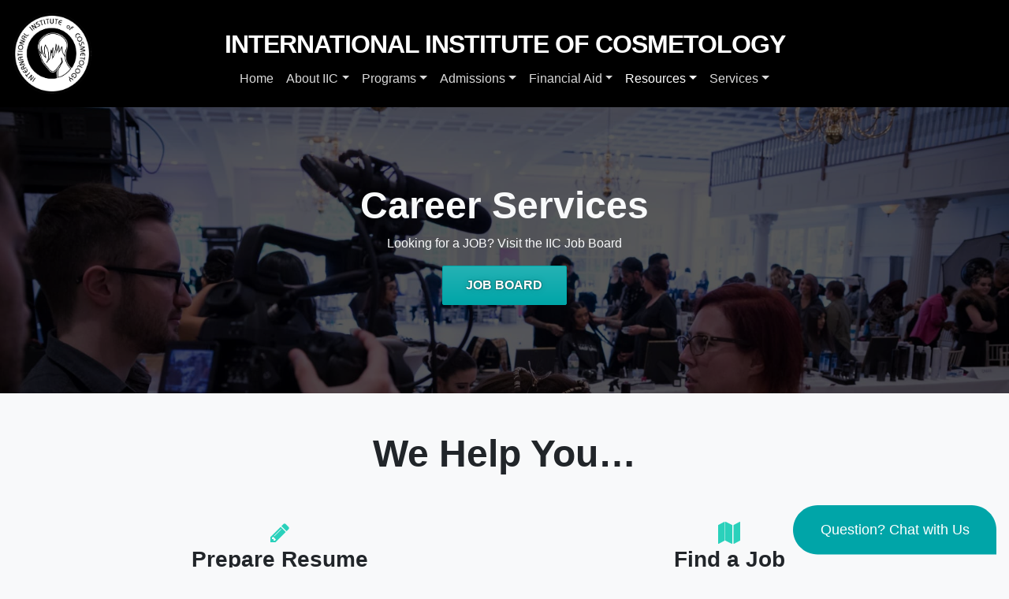

--- FILE ---
content_type: text/html; charset=UTF-8
request_url: https://www.studyhair.com/admissions/career-services/
body_size: 23309
content:
<!DOCTYPE html>
<html lang="en-US">
<head>
	<meta charset="UTF-8">
	<meta name="viewport" content="width=device-width, initial-scale=1, shrink-to-fit=no">
	<link rel="profile" href="http://gmpg.org/xfn/11">
	<meta name='robots' content='index, follow, max-image-preview:large, max-snippet:-1, max-video-preview:-1' />

	<!-- This site is optimized with the Yoast SEO Premium plugin v26.7 (Yoast SEO v26.8) - https://yoast.com/product/yoast-seo-premium-wordpress/ -->
	<title>Career Services - Connecticut - International Institute of Cosmetology</title>
<link data-rocket-prefetch href="https://www.google-analytics.com" rel="dns-prefetch">
<link data-rocket-prefetch href="https://www.googletagmanager.com" rel="dns-prefetch">
<link data-rocket-prefetch href="https://connect.facebook.net" rel="dns-prefetch">
<link data-rocket-prefetch href="https://ajax.googleapis.com" rel="dns-prefetch">
<link data-rocket-prefetch href="https://media.twiliocdn.com" rel="dns-prefetch">
<link data-rocket-prefetch href="https://googleads.g.doubleclick.net" rel="dns-prefetch">
<link data-rocket-prefetch href="https://verity.studyhair.com" rel="dns-prefetch">
<style id="wpr-usedcss">img:is([sizes=auto i],[sizes^="auto," i]){contain-intrinsic-size:3000px 1500px}body:after{content:url(https://www.studyhair.com/wp-content/plugins/instagram-feed-pro/img/sbi-sprite.png);display:none}.no-js .sbi_carousel{display:block}img.emoji{display:inline!important;border:none!important;box-shadow:none!important;height:1em!important;width:1em!important;margin:0 .07em!important;vertical-align:-.1em!important;background:0 0!important;padding:0!important}:where(.wp-block-button__link){border-radius:9999px;box-shadow:none;padding:calc(.667em + 2px) calc(1.333em + 2px);text-decoration:none}:root :where(.wp-block-button .wp-block-button__link.is-style-outline),:root :where(.wp-block-button.is-style-outline>.wp-block-button__link){border:2px solid;padding:.667em 1.333em}:root :where(.wp-block-button .wp-block-button__link.is-style-outline:not(.has-text-color)),:root :where(.wp-block-button.is-style-outline>.wp-block-button__link:not(.has-text-color)){color:currentColor}:root :where(.wp-block-button .wp-block-button__link.is-style-outline:not(.has-background)),:root :where(.wp-block-button.is-style-outline>.wp-block-button__link:not(.has-background)){background-color:initial;background-image:none}:where(.wp-block-calendar table:not(.has-background) th){background:#ddd}:where(.wp-block-columns){margin-bottom:1.75em}:where(.wp-block-columns.has-background){padding:1.25em 2.375em}:where(.wp-block-post-comments input[type=submit]){border:none}:where(.wp-block-cover-image:not(.has-text-color)),:where(.wp-block-cover:not(.has-text-color)){color:#fff}:where(.wp-block-cover-image.is-light:not(.has-text-color)),:where(.wp-block-cover.is-light:not(.has-text-color)){color:#000}:root :where(.wp-block-cover h1:not(.has-text-color)),:root :where(.wp-block-cover h2:not(.has-text-color)),:root :where(.wp-block-cover h3:not(.has-text-color)),:root :where(.wp-block-cover h4:not(.has-text-color)),:root :where(.wp-block-cover h5:not(.has-text-color)),:root :where(.wp-block-cover h6:not(.has-text-color)),:root :where(.wp-block-cover p:not(.has-text-color)){color:inherit}:where(.wp-block-file){margin-bottom:1.5em}:where(.wp-block-file__button){border-radius:2em;display:inline-block;padding:.5em 1em}:where(.wp-block-file__button):is(a):active,:where(.wp-block-file__button):is(a):focus,:where(.wp-block-file__button):is(a):hover,:where(.wp-block-file__button):is(a):visited{box-shadow:none;color:#fff;opacity:.85;text-decoration:none}:where(.wp-block-group.wp-block-group-is-layout-constrained){position:relative}.wp-block-image>a,.wp-block-image>figure>a{display:inline-block}.wp-block-image img{box-sizing:border-box;height:auto;max-width:100%;vertical-align:bottom}@media not (prefers-reduced-motion){.wp-block-image img.hide{visibility:hidden}.wp-block-image img.show{animation:.4s show-content-image}}.wp-block-image[style*=border-radius] img,.wp-block-image[style*=border-radius]>a{border-radius:inherit}.wp-block-image.aligncenter{text-align:center}.wp-block-image .aligncenter,.wp-block-image.aligncenter{display:table}.wp-block-image .aligncenter{margin-left:auto;margin-right:auto}.wp-block-image :where(figcaption){margin-bottom:1em;margin-top:.5em}:root :where(.wp-block-image.is-style-rounded img,.wp-block-image .is-style-rounded img){border-radius:9999px}.wp-block-image figure{margin:0}@keyframes show-content-image{0%{visibility:hidden}99%{visibility:hidden}to{visibility:visible}}:where(.wp-block-latest-comments:not([style*=line-height] .wp-block-latest-comments__comment)){line-height:1.1}:where(.wp-block-latest-comments:not([style*=line-height] .wp-block-latest-comments__comment-excerpt p)){line-height:1.8}:root :where(.wp-block-latest-posts.is-grid){padding:0}:root :where(.wp-block-latest-posts.wp-block-latest-posts__list){padding-left:0}ul{box-sizing:border-box}:root :where(.wp-block-list.has-background){padding:1.25em 2.375em}:where(.wp-block-navigation.has-background .wp-block-navigation-item a:not(.wp-element-button)),:where(.wp-block-navigation.has-background .wp-block-navigation-submenu a:not(.wp-element-button)){padding:.5em 1em}:where(.wp-block-navigation .wp-block-navigation__submenu-container .wp-block-navigation-item a:not(.wp-element-button)),:where(.wp-block-navigation .wp-block-navigation__submenu-container .wp-block-navigation-submenu a:not(.wp-element-button)),:where(.wp-block-navigation .wp-block-navigation__submenu-container .wp-block-navigation-submenu button.wp-block-navigation-item__content),:where(.wp-block-navigation .wp-block-navigation__submenu-container .wp-block-pages-list__item button.wp-block-navigation-item__content){padding:.5em 1em}:root :where(p.has-background){padding:1.25em 2.375em}:where(p.has-text-color:not(.has-link-color)) a{color:inherit}:where(.wp-block-post-comments-form) input:not([type=submit]),:where(.wp-block-post-comments-form) textarea{border:1px solid #949494;font-family:inherit;font-size:1em}:where(.wp-block-post-comments-form) input:where(:not([type=submit]):not([type=checkbox])),:where(.wp-block-post-comments-form) textarea{padding:calc(.667em + 2px)}:where(.wp-block-post-excerpt){box-sizing:border-box;margin-bottom:var(--wp--style--block-gap);margin-top:var(--wp--style--block-gap)}:where(.wp-block-preformatted.has-background){padding:1.25em 2.375em}:where(.wp-block-search__button){border:1px solid #ccc;padding:6px 10px}:where(.wp-block-search__input){font-family:inherit;font-size:inherit;font-style:inherit;font-weight:inherit;letter-spacing:inherit;line-height:inherit;text-transform:inherit}:where(.wp-block-search__button-inside .wp-block-search__inside-wrapper){border:1px solid #949494;box-sizing:border-box;padding:4px}:where(.wp-block-search__button-inside .wp-block-search__inside-wrapper) .wp-block-search__input{border:none;border-radius:0;padding:0 4px}:where(.wp-block-search__button-inside .wp-block-search__inside-wrapper) .wp-block-search__input:focus{outline:0}:where(.wp-block-search__button-inside .wp-block-search__inside-wrapper) :where(.wp-block-search__button){padding:4px 8px}.wp-block-separator{border:none;border-top:2px solid}:root :where(.wp-block-separator.is-style-dots){height:auto;line-height:1;text-align:center}:root :where(.wp-block-separator.is-style-dots):before{color:currentColor;content:"···";font-family:serif;font-size:1.5em;letter-spacing:2em;padding-left:2em}:root :where(.wp-block-site-logo.is-style-rounded){border-radius:9999px}:where(.wp-block-social-links:not(.is-style-logos-only)) .wp-social-link{background-color:#f0f0f0;color:#444}:where(.wp-block-social-links:not(.is-style-logos-only)) .wp-social-link-amazon{background-color:#f90;color:#fff}:where(.wp-block-social-links:not(.is-style-logos-only)) .wp-social-link-bandcamp{background-color:#1ea0c3;color:#fff}:where(.wp-block-social-links:not(.is-style-logos-only)) .wp-social-link-behance{background-color:#0757fe;color:#fff}:where(.wp-block-social-links:not(.is-style-logos-only)) .wp-social-link-bluesky{background-color:#0a7aff;color:#fff}:where(.wp-block-social-links:not(.is-style-logos-only)) .wp-social-link-codepen{background-color:#1e1f26;color:#fff}:where(.wp-block-social-links:not(.is-style-logos-only)) .wp-social-link-deviantart{background-color:#02e49b;color:#fff}:where(.wp-block-social-links:not(.is-style-logos-only)) .wp-social-link-discord{background-color:#5865f2;color:#fff}:where(.wp-block-social-links:not(.is-style-logos-only)) .wp-social-link-dribbble{background-color:#e94c89;color:#fff}:where(.wp-block-social-links:not(.is-style-logos-only)) .wp-social-link-dropbox{background-color:#4280ff;color:#fff}:where(.wp-block-social-links:not(.is-style-logos-only)) .wp-social-link-etsy{background-color:#f45800;color:#fff}:where(.wp-block-social-links:not(.is-style-logos-only)) .wp-social-link-facebook{background-color:#0866ff;color:#fff}:where(.wp-block-social-links:not(.is-style-logos-only)) .wp-social-link-fivehundredpx{background-color:#000;color:#fff}:where(.wp-block-social-links:not(.is-style-logos-only)) .wp-social-link-flickr{background-color:#0461dd;color:#fff}:where(.wp-block-social-links:not(.is-style-logos-only)) .wp-social-link-foursquare{background-color:#e65678;color:#fff}:where(.wp-block-social-links:not(.is-style-logos-only)) .wp-social-link-github{background-color:#24292d;color:#fff}:where(.wp-block-social-links:not(.is-style-logos-only)) .wp-social-link-goodreads{background-color:#eceadd;color:#382110}:where(.wp-block-social-links:not(.is-style-logos-only)) .wp-social-link-google{background-color:#ea4434;color:#fff}:where(.wp-block-social-links:not(.is-style-logos-only)) .wp-social-link-gravatar{background-color:#1d4fc4;color:#fff}:where(.wp-block-social-links:not(.is-style-logos-only)) .wp-social-link-instagram{background-color:#f00075;color:#fff}:where(.wp-block-social-links:not(.is-style-logos-only)) .wp-social-link-lastfm{background-color:#e21b24;color:#fff}:where(.wp-block-social-links:not(.is-style-logos-only)) .wp-social-link-linkedin{background-color:#0d66c2;color:#fff}:where(.wp-block-social-links:not(.is-style-logos-only)) .wp-social-link-mastodon{background-color:#3288d4;color:#fff}:where(.wp-block-social-links:not(.is-style-logos-only)) .wp-social-link-medium{background-color:#000;color:#fff}:where(.wp-block-social-links:not(.is-style-logos-only)) .wp-social-link-meetup{background-color:#f6405f;color:#fff}:where(.wp-block-social-links:not(.is-style-logos-only)) .wp-social-link-patreon{background-color:#000;color:#fff}:where(.wp-block-social-links:not(.is-style-logos-only)) .wp-social-link-pinterest{background-color:#e60122;color:#fff}:where(.wp-block-social-links:not(.is-style-logos-only)) .wp-social-link-pocket{background-color:#ef4155;color:#fff}:where(.wp-block-social-links:not(.is-style-logos-only)) .wp-social-link-reddit{background-color:#ff4500;color:#fff}:where(.wp-block-social-links:not(.is-style-logos-only)) .wp-social-link-skype{background-color:#0478d7;color:#fff}:where(.wp-block-social-links:not(.is-style-logos-only)) .wp-social-link-snapchat{background-color:#fefc00;color:#fff;stroke:#000}:where(.wp-block-social-links:not(.is-style-logos-only)) .wp-social-link-soundcloud{background-color:#ff5600;color:#fff}:where(.wp-block-social-links:not(.is-style-logos-only)) .wp-social-link-spotify{background-color:#1bd760;color:#fff}:where(.wp-block-social-links:not(.is-style-logos-only)) .wp-social-link-telegram{background-color:#2aabee;color:#fff}:where(.wp-block-social-links:not(.is-style-logos-only)) .wp-social-link-threads{background-color:#000;color:#fff}:where(.wp-block-social-links:not(.is-style-logos-only)) .wp-social-link-tiktok{background-color:#000;color:#fff}:where(.wp-block-social-links:not(.is-style-logos-only)) .wp-social-link-tumblr{background-color:#011835;color:#fff}:where(.wp-block-social-links:not(.is-style-logos-only)) .wp-social-link-twitch{background-color:#6440a4;color:#fff}:where(.wp-block-social-links:not(.is-style-logos-only)) .wp-social-link-twitter{background-color:#1da1f2;color:#fff}:where(.wp-block-social-links:not(.is-style-logos-only)) .wp-social-link-vimeo{background-color:#1eb7ea;color:#fff}:where(.wp-block-social-links:not(.is-style-logos-only)) .wp-social-link-vk{background-color:#4680c2;color:#fff}:where(.wp-block-social-links:not(.is-style-logos-only)) .wp-social-link-wordpress{background-color:#3499cd;color:#fff}:where(.wp-block-social-links:not(.is-style-logos-only)) .wp-social-link-whatsapp{background-color:#25d366;color:#fff}:where(.wp-block-social-links:not(.is-style-logos-only)) .wp-social-link-x{background-color:#000;color:#fff}:where(.wp-block-social-links:not(.is-style-logos-only)) .wp-social-link-yelp{background-color:#d32422;color:#fff}:where(.wp-block-social-links:not(.is-style-logos-only)) .wp-social-link-youtube{background-color:red;color:#fff}:where(.wp-block-social-links.is-style-logos-only) .wp-social-link{background:0 0}:where(.wp-block-social-links.is-style-logos-only) .wp-social-link svg{height:1.25em;width:1.25em}:where(.wp-block-social-links.is-style-logos-only) .wp-social-link-amazon{color:#f90}:where(.wp-block-social-links.is-style-logos-only) .wp-social-link-bandcamp{color:#1ea0c3}:where(.wp-block-social-links.is-style-logos-only) .wp-social-link-behance{color:#0757fe}:where(.wp-block-social-links.is-style-logos-only) .wp-social-link-bluesky{color:#0a7aff}:where(.wp-block-social-links.is-style-logos-only) .wp-social-link-codepen{color:#1e1f26}:where(.wp-block-social-links.is-style-logos-only) .wp-social-link-deviantart{color:#02e49b}:where(.wp-block-social-links.is-style-logos-only) .wp-social-link-discord{color:#5865f2}:where(.wp-block-social-links.is-style-logos-only) .wp-social-link-dribbble{color:#e94c89}:where(.wp-block-social-links.is-style-logos-only) .wp-social-link-dropbox{color:#4280ff}:where(.wp-block-social-links.is-style-logos-only) .wp-social-link-etsy{color:#f45800}:where(.wp-block-social-links.is-style-logos-only) .wp-social-link-facebook{color:#0866ff}:where(.wp-block-social-links.is-style-logos-only) .wp-social-link-fivehundredpx{color:#000}:where(.wp-block-social-links.is-style-logos-only) .wp-social-link-flickr{color:#0461dd}:where(.wp-block-social-links.is-style-logos-only) .wp-social-link-foursquare{color:#e65678}:where(.wp-block-social-links.is-style-logos-only) .wp-social-link-github{color:#24292d}:where(.wp-block-social-links.is-style-logos-only) .wp-social-link-goodreads{color:#382110}:where(.wp-block-social-links.is-style-logos-only) .wp-social-link-google{color:#ea4434}:where(.wp-block-social-links.is-style-logos-only) .wp-social-link-gravatar{color:#1d4fc4}:where(.wp-block-social-links.is-style-logos-only) .wp-social-link-instagram{color:#f00075}:where(.wp-block-social-links.is-style-logos-only) .wp-social-link-lastfm{color:#e21b24}:where(.wp-block-social-links.is-style-logos-only) .wp-social-link-linkedin{color:#0d66c2}:where(.wp-block-social-links.is-style-logos-only) .wp-social-link-mastodon{color:#3288d4}:where(.wp-block-social-links.is-style-logos-only) .wp-social-link-medium{color:#000}:where(.wp-block-social-links.is-style-logos-only) .wp-social-link-meetup{color:#f6405f}:where(.wp-block-social-links.is-style-logos-only) .wp-social-link-patreon{color:#000}:where(.wp-block-social-links.is-style-logos-only) .wp-social-link-pinterest{color:#e60122}:where(.wp-block-social-links.is-style-logos-only) .wp-social-link-pocket{color:#ef4155}:where(.wp-block-social-links.is-style-logos-only) .wp-social-link-reddit{color:#ff4500}:where(.wp-block-social-links.is-style-logos-only) .wp-social-link-skype{color:#0478d7}:where(.wp-block-social-links.is-style-logos-only) .wp-social-link-snapchat{color:#fff;stroke:#000}:where(.wp-block-social-links.is-style-logos-only) .wp-social-link-soundcloud{color:#ff5600}:where(.wp-block-social-links.is-style-logos-only) .wp-social-link-spotify{color:#1bd760}:where(.wp-block-social-links.is-style-logos-only) .wp-social-link-telegram{color:#2aabee}:where(.wp-block-social-links.is-style-logos-only) .wp-social-link-threads{color:#000}:where(.wp-block-social-links.is-style-logos-only) .wp-social-link-tiktok{color:#000}:where(.wp-block-social-links.is-style-logos-only) .wp-social-link-tumblr{color:#011835}:where(.wp-block-social-links.is-style-logos-only) .wp-social-link-twitch{color:#6440a4}:where(.wp-block-social-links.is-style-logos-only) .wp-social-link-twitter{color:#1da1f2}:where(.wp-block-social-links.is-style-logos-only) .wp-social-link-vimeo{color:#1eb7ea}:where(.wp-block-social-links.is-style-logos-only) .wp-social-link-vk{color:#4680c2}:where(.wp-block-social-links.is-style-logos-only) .wp-social-link-whatsapp{color:#25d366}:where(.wp-block-social-links.is-style-logos-only) .wp-social-link-wordpress{color:#3499cd}:where(.wp-block-social-links.is-style-logos-only) .wp-social-link-x{color:#000}:where(.wp-block-social-links.is-style-logos-only) .wp-social-link-yelp{color:#d32422}:where(.wp-block-social-links.is-style-logos-only) .wp-social-link-youtube{color:red}:root :where(.wp-block-social-links .wp-social-link a){padding:.25em}:root :where(.wp-block-social-links.is-style-logos-only .wp-social-link a){padding:0}:root :where(.wp-block-social-links.is-style-pill-shape .wp-social-link a){padding-left:.6666666667em;padding-right:.6666666667em}:root :where(.wp-block-tag-cloud.is-style-outline){display:flex;flex-wrap:wrap;gap:1ch}:root :where(.wp-block-tag-cloud.is-style-outline a){border:1px solid;font-size:unset!important;margin-right:0;padding:1ch 2ch;text-decoration:none!important}:root :where(.wp-block-table-of-contents){box-sizing:border-box}:where(.wp-block-term-description){box-sizing:border-box;margin-bottom:var(--wp--style--block-gap);margin-top:var(--wp--style--block-gap)}:where(pre.wp-block-verse){font-family:inherit}:root{--wp--preset--font-size--normal:16px;--wp--preset--font-size--huge:42px}.has-text-align-center{text-align:center}.aligncenter{clear:both}html :where(.has-border-color){border-style:solid}html :where([style*=border-top-color]){border-top-style:solid}html :where([style*=border-right-color]){border-right-style:solid}html :where([style*=border-bottom-color]){border-bottom-style:solid}html :where([style*=border-left-color]){border-left-style:solid}html :where([style*=border-width]){border-style:solid}html :where([style*=border-top-width]){border-top-style:solid}html :where([style*=border-right-width]){border-right-style:solid}html :where([style*=border-bottom-width]){border-bottom-style:solid}html :where([style*=border-left-width]){border-left-style:solid}html :where(img[class*=wp-image-]){height:auto;max-width:100%}:where(figure){margin:0 0 1em}html :where(.is-position-sticky){--wp-admin--admin-bar--position-offset:var(--wp-admin--admin-bar--height,0px)}@media screen and (max-width:600px){html :where(.is-position-sticky){--wp-admin--admin-bar--position-offset:0px}}:root{--wp--preset--aspect-ratio--square:1;--wp--preset--aspect-ratio--4-3:4/3;--wp--preset--aspect-ratio--3-4:3/4;--wp--preset--aspect-ratio--3-2:3/2;--wp--preset--aspect-ratio--2-3:2/3;--wp--preset--aspect-ratio--16-9:16/9;--wp--preset--aspect-ratio--9-16:9/16;--wp--preset--color--black:#000000;--wp--preset--color--cyan-bluish-gray:#abb8c3;--wp--preset--color--white:#fff;--wp--preset--color--pale-pink:#f78da7;--wp--preset--color--vivid-red:#cf2e2e;--wp--preset--color--luminous-vivid-orange:#ff6900;--wp--preset--color--luminous-vivid-amber:#fcb900;--wp--preset--color--light-green-cyan:#7bdcb5;--wp--preset--color--vivid-green-cyan:#00d084;--wp--preset--color--pale-cyan-blue:#8ed1fc;--wp--preset--color--vivid-cyan-blue:#0693e3;--wp--preset--color--vivid-purple:#9b51e0;--wp--preset--color--blue:#007bff;--wp--preset--color--indigo:#6610f2;--wp--preset--color--purple:#5533ff;--wp--preset--color--pink:#e83e8c;--wp--preset--color--red:#dc3545;--wp--preset--color--orange:#fd7e14;--wp--preset--color--yellow:#ffc107;--wp--preset--color--green:#28a745;--wp--preset--color--teal:#20c997;--wp--preset--color--cyan:#17a2b8;--wp--preset--color--gray:#6c757d;--wp--preset--color--gray-dark:#343a40;--wp--preset--gradient--vivid-cyan-blue-to-vivid-purple:linear-gradient(135deg,rgba(6, 147, 227, 1) 0%,rgb(155, 81, 224) 100%);--wp--preset--gradient--light-green-cyan-to-vivid-green-cyan:linear-gradient(135deg,rgb(122, 220, 180) 0%,rgb(0, 208, 130) 100%);--wp--preset--gradient--luminous-vivid-amber-to-luminous-vivid-orange:linear-gradient(135deg,rgba(252, 185, 0, 1) 0%,rgba(255, 105, 0, 1) 100%);--wp--preset--gradient--luminous-vivid-orange-to-vivid-red:linear-gradient(135deg,rgba(255, 105, 0, 1) 0%,rgb(207, 46, 46) 100%);--wp--preset--gradient--very-light-gray-to-cyan-bluish-gray:linear-gradient(135deg,rgb(238, 238, 238) 0%,rgb(169, 184, 195) 100%);--wp--preset--gradient--cool-to-warm-spectrum:linear-gradient(135deg,rgb(74, 234, 220) 0%,rgb(151, 120, 209) 20%,rgb(207, 42, 186) 40%,rgb(238, 44, 130) 60%,rgb(251, 105, 98) 80%,rgb(254, 248, 76) 100%);--wp--preset--gradient--blush-light-purple:linear-gradient(135deg,rgb(255, 206, 236) 0%,rgb(152, 150, 240) 100%);--wp--preset--gradient--blush-bordeaux:linear-gradient(135deg,rgb(254, 205, 165) 0%,rgb(254, 45, 45) 50%,rgb(107, 0, 62) 100%);--wp--preset--gradient--luminous-dusk:linear-gradient(135deg,rgb(255, 203, 112) 0%,rgb(199, 81, 192) 50%,rgb(65, 88, 208) 100%);--wp--preset--gradient--pale-ocean:linear-gradient(135deg,rgb(255, 245, 203) 0%,rgb(182, 227, 212) 50%,rgb(51, 167, 181) 100%);--wp--preset--gradient--electric-grass:linear-gradient(135deg,rgb(202, 248, 128) 0%,rgb(113, 206, 126) 100%);--wp--preset--gradient--midnight:linear-gradient(135deg,rgb(2, 3, 129) 0%,rgb(40, 116, 252) 100%);--wp--preset--font-size--small:13px;--wp--preset--font-size--medium:20px;--wp--preset--font-size--large:36px;--wp--preset--font-size--x-large:42px;--wp--preset--spacing--20:0.44rem;--wp--preset--spacing--30:0.67rem;--wp--preset--spacing--40:1rem;--wp--preset--spacing--50:1.5rem;--wp--preset--spacing--60:2.25rem;--wp--preset--spacing--70:3.38rem;--wp--preset--spacing--80:5.06rem;--wp--preset--shadow--natural:6px 6px 9px rgba(0, 0, 0, .2);--wp--preset--shadow--deep:12px 12px 50px rgba(0, 0, 0, .4);--wp--preset--shadow--sharp:6px 6px 0px rgba(0, 0, 0, .2);--wp--preset--shadow--outlined:6px 6px 0px -3px rgba(255, 255, 255, 1),6px 6px rgba(0, 0, 0, 1);--wp--preset--shadow--crisp:6px 6px 0px rgba(0, 0, 0, 1)}:where(.is-layout-flex){gap:.5em}:where(.is-layout-grid){gap:.5em}.has-small-font-size{font-size:var(--wp--preset--font-size--small)!important}:where(.wp-block-post-template.is-layout-flex){gap:1.25em}:where(.wp-block-post-template.is-layout-grid){gap:1.25em}:where(.wp-block-columns.is-layout-flex){gap:2em}:where(.wp-block-columns.is-layout-grid){gap:2em}:root :where(.wp-block-pullquote){font-size:1.5em;line-height:1.6}.st-sticky-share-buttons{display:none!important}@font-face{font-display:swap;font-family:FontAwesome;src:url('https://www.studyhair.com/wp-content/plugins/wp-timelines/css/font-awesome/fonts/fontawesome-webfont.eot?v=4.7.0');src:url('https://www.studyhair.com/wp-content/plugins/wp-timelines/css/font-awesome/fonts/fontawesome-webfont.eot?#iefix&v=4.7.0') format('embedded-opentype'),url('https://www.studyhair.com/wp-content/plugins/wp-timelines/css/font-awesome/fonts/fontawesome-webfont.woff2?v=4.7.0') format('woff2'),url('https://www.studyhair.com/wp-content/plugins/wp-timelines/css/font-awesome/fonts/fontawesome-webfont.woff?v=4.7.0') format('woff'),url('https://www.studyhair.com/wp-content/plugins/wp-timelines/css/font-awesome/fonts/fontawesome-webfont.ttf?v=4.7.0') format('truetype'),url('https://www.studyhair.com/wp-content/plugins/wp-timelines/css/font-awesome/fonts/fontawesome-webfont.svg?v=4.7.0#fontawesomeregular') format('svg');font-weight:400;font-style:normal}.fa-flag:before{content:"\f024"}.fa-pencil:before{content:"\f040"}.fa-scissors:before{content:"\f0c4"}.fa-bars:before{content:"\f0c9"}.fa-envelope:before{content:"\f0e0"}.fa-map:before{content:"\f279"}.sr-only{position:absolute;width:1px;height:1px;padding:0;margin:-1px;overflow:hidden;clip:rect(0,0,0,0);border:0}.sr-only-focusable:active,.sr-only-focusable:focus{position:static;width:auto;height:auto;margin:0;overflow:visible;clip:auto}@-webkit-keyframes swing{20%{-webkit-transform:rotate3d(0,0,1,15deg);transform:rotate3d(0,0,1,15deg)}40%{-webkit-transform:rotate3d(0,0,1,-10deg);transform:rotate3d(0,0,1,-10deg)}60%{-webkit-transform:rotate3d(0,0,1,5deg);transform:rotate3d(0,0,1,5deg)}80%{-webkit-transform:rotate3d(0,0,1,-5deg);transform:rotate3d(0,0,1,-5deg)}to{-webkit-transform:rotate3d(0,0,1,0deg);transform:rotate3d(0,0,1,0deg)}}@keyframes swing{20%{-webkit-transform:rotate3d(0,0,1,15deg);transform:rotate3d(0,0,1,15deg)}40%{-webkit-transform:rotate3d(0,0,1,-10deg);transform:rotate3d(0,0,1,-10deg)}60%{-webkit-transform:rotate3d(0,0,1,5deg);transform:rotate3d(0,0,1,5deg)}80%{-webkit-transform:rotate3d(0,0,1,-5deg);transform:rotate3d(0,0,1,-5deg)}to{-webkit-transform:rotate3d(0,0,1,0deg);transform:rotate3d(0,0,1,0deg)}}.swing{-webkit-transform-origin:top center;transform-origin:top center;-webkit-animation-name:swing;animation-name:swing}@-ms-keyframes wptl_load-rotate{100%{-ms-transform:rotate(360deg)}}:root{--blue:#007bff;--indigo:#6610f2;--purple:#6f42c1;--pink:#e83e8c;--red:#dc3545;--orange:#fd7e14;--yellow:#ffc107;--green:#28a745;--teal:#00a5a8;--cyan:#17a2b8;--white:#fff;--gray:#6c757d;--gray-dark:#343a40;--primary:#00a5a8;--secondary:#000;--success:#2AD1BB;--info:#17a2b8;--warning:#ffc107;--danger:#dc3545;--light:#f8f9fa;--dark:#000;--breakpoint-xs:0;--breakpoint-sm:576px;--breakpoint-md:768px;--breakpoint-lg:992px;--breakpoint-xl:1200px;--font-family-sans-serif:-apple-system,BlinkMacSystemFont,"Segoe UI",Roboto,"Helvetica Neue",Arial,"Noto Sans",sans-serif,"Apple Color Emoji","Segoe UI Emoji","Segoe UI Symbol","Noto Color Emoji";--font-family-monospace:SFMono-Regular,Menlo,Monaco,Consolas,"Liberation Mono","Courier New",monospace}*,::after,::before{-webkit-box-sizing:border-box;box-sizing:border-box}html{font-family:sans-serif;line-height:1.15;-webkit-text-size-adjust:100%;-webkit-tap-highlight-color:transparent}figure,footer,main,nav{display:block}body{margin:0;font-family:-apple-system,BlinkMacSystemFont,"Segoe UI",Roboto,"Helvetica Neue",Arial,"Noto Sans",sans-serif,"Apple Color Emoji","Segoe UI Emoji","Segoe UI Symbol","Noto Color Emoji";font-size:1rem;font-weight:400;line-height:1.5;color:#212529;text-align:left;background-color:#f8f9fa}[tabindex="-1"]:focus{outline:0!important}hr{-webkit-box-sizing:content-box;box-sizing:content-box;height:0;overflow:visible}h1,h2,h3,h4{margin-top:0;margin-bottom:.5rem}p{margin-top:0;margin-bottom:1rem}address{margin-bottom:1rem;font-style:normal;line-height:inherit}dl,ul{margin-top:0;margin-bottom:1rem}ul ul{margin-bottom:0}dt{font-weight:700}blockquote{margin:0 0 1rem}strong{font-weight:bolder}a{color:#00a5a8;text-decoration:none;background-color:transparent}a:hover{color:#005a5c;text-decoration:underline}a:not([href]):not([tabindex]){color:inherit;text-decoration:none}a:not([href]):not([tabindex]):focus,a:not([href]):not([tabindex]):hover{color:inherit;text-decoration:none}a:not([href]):not([tabindex]):focus{outline:0}code{font-family:SFMono-Regular,Menlo,Monaco,Consolas,"Liberation Mono","Courier New",monospace;font-size:1em}figure{margin:0 0 1rem}img{vertical-align:middle;border-style:none}svg{overflow:hidden;vertical-align:middle}table{border-collapse:collapse}caption{padding-top:.75rem;padding-bottom:.75rem;color:#6c757d;text-align:left;caption-side:bottom}label{display:inline-block;margin-bottom:.5rem}button{border-radius:0}button:focus{outline:dotted 1px;outline:-webkit-focus-ring-color auto 5px}button,input,optgroup,select,textarea{margin:0;font-family:inherit;font-size:inherit;line-height:inherit}button,input{overflow:visible}button,select{text-transform:none}select{word-wrap:normal}[type=button],[type=reset],[type=submit],button{-webkit-appearance:button}[type=button]:not(:disabled),[type=reset]:not(:disabled),[type=submit]:not(:disabled),button:not(:disabled){cursor:pointer}[type=button]::-moz-focus-inner,[type=reset]::-moz-focus-inner,[type=submit]::-moz-focus-inner,button::-moz-focus-inner{padding:0;border-style:none}input[type=checkbox],input[type=radio]{-webkit-box-sizing:border-box;box-sizing:border-box;padding:0}input[type=time]{-webkit-appearance:listbox}textarea{overflow:auto;resize:vertical}fieldset{min-width:0;padding:0;margin:0;border:0}legend{display:block;width:100%;max-width:100%;padding:0;margin-bottom:.5rem;font-size:1.5rem;line-height:inherit;color:inherit;white-space:normal}@media (max-width:1200px){legend{font-size:calc(1.275rem + .3vw)}}progress{vertical-align:baseline}[type=number]::-webkit-inner-spin-button,[type=number]::-webkit-outer-spin-button{height:auto}[type=search]{outline-offset:-2px;-webkit-appearance:none}[type=search]::-webkit-search-decoration{-webkit-appearance:none}::-webkit-file-upload-button{font:inherit;-webkit-appearance:button}template{display:none}[hidden]{display:none!important}.h1,.h3,h1,h2,h3,h4{margin-bottom:.5rem;font-family:Spinnaker,-apple-system,BlinkMacSystemFont,"Segoe UI",Roboto,"Helvetica Neue",Arial,"Noto Sans",sans-serif,"Apple Color Emoji","Segoe UI Emoji","Segoe UI Symbol","Noto Color Emoji";font-weight:700;line-height:1.2}.h1,h1{font-size:3rem}@media (max-width:1200px){.h1,h1{font-size:calc(1.425rem + 2.1vw)}}h2{font-size:2rem}@media (max-width:1200px){h2{font-size:calc(1.325rem + .9vw)}}.h3,h3{font-size:1.75rem}@media (max-width:1200px){.h3,h3{font-size:calc(1.3rem + .6vw)}}h4{font-size:1.5rem}@media (max-width:1200px){h4{font-size:calc(1.275rem + .3vw)}}hr{margin-top:1rem;margin-bottom:1rem;border:0;border-top:1px solid rgba(0,0,0,.1)}.mark,mark{padding:.2em;background-color:#fcf8e3}.blockquote{margin-bottom:1rem;font-size:1.25rem}code{font-size:87.5%;color:#e83e8c;word-break:break-word}a>code{color:inherit}.container{width:100%;padding-right:15px;padding-left:15px;margin-right:auto;margin-left:auto}@media (min-width:576px){.container{max-width:540px}}@media (min-width:768px){.container{max-width:720px}}@media (min-width:992px){.container{max-width:960px}}@media (min-width:1200px){.container{max-width:1140px}}.row{display:-webkit-box;display:-ms-flexbox;display:flex;-ms-flex-wrap:wrap;flex-wrap:wrap;margin-right:-15px;margin-left:-15px}.col,.col-12,.col-4,.col-lg-3,.col-lg-5,.col-lg-7,.col-md-1,.col-md-10,.col-md-4,.col-md-6,.col-sm-2{position:relative;width:100%;padding-right:15px;padding-left:15px}.col{-ms-flex-preferred-size:0;flex-basis:0;-webkit-box-flex:1;-ms-flex-positive:1;flex-grow:1;max-width:100%}.col-4{-webkit-box-flex:0;-ms-flex:0 0 33.33333%;flex:0 0 33.33333%;max-width:33.33333%}.col-12{-webkit-box-flex:0;-ms-flex:0 0 100%;flex:0 0 100%;max-width:100%}@media (min-width:576px){.col-sm-2{-webkit-box-flex:0;-ms-flex:0 0 16.66667%;flex:0 0 16.66667%;max-width:16.66667%}}@media (min-width:768px){.col-md-1{-webkit-box-flex:0;-ms-flex:0 0 8.33333%;flex:0 0 8.33333%;max-width:8.33333%}.col-md-4{-webkit-box-flex:0;-ms-flex:0 0 33.33333%;flex:0 0 33.33333%;max-width:33.33333%}.col-md-6{-webkit-box-flex:0;-ms-flex:0 0 50%;flex:0 0 50%;max-width:50%}.col-md-10{-webkit-box-flex:0;-ms-flex:0 0 83.33333%;flex:0 0 83.33333%;max-width:83.33333%}.offset-md-1{margin-left:8.33333%}}@media (min-width:992px){.col-lg-3{-webkit-box-flex:0;-ms-flex:0 0 25%;flex:0 0 25%;max-width:25%}.col-lg-5{-webkit-box-flex:0;-ms-flex:0 0 41.66667%;flex:0 0 41.66667%;max-width:41.66667%}.col-lg-7{-webkit-box-flex:0;-ms-flex:0 0 58.33333%;flex:0 0 58.33333%;max-width:58.33333%}}.table{width:100%;margin-bottom:1rem;color:#212529}.table tbody+tbody{border-top:2px solid #dee2e6}.btn{display:inline-block;font-weight:700;color:#212529;text-align:center;vertical-align:middle;-webkit-user-select:none;-moz-user-select:none;-ms-user-select:none;user-select:none;background-color:transparent;border:1px solid transparent;padding:.75rem 1.825rem;font-size:1rem;line-height:1.5;border-radius:2px;-webkit-transition:color .15s ease-in-out,background-color .15s ease-in-out,border-color .15s ease-in-out,-webkit-box-shadow .15s ease-in-out;transition:color .15s ease-in-out,background-color .15s ease-in-out,border-color .15s ease-in-out,-webkit-box-shadow .15s ease-in-out;transition:color .15s ease-in-out,background-color .15s ease-in-out,border-color .15s ease-in-out,box-shadow .15s ease-in-out;transition:color .15s ease-in-out,background-color .15s ease-in-out,border-color .15s ease-in-out,box-shadow .15s ease-in-out,-webkit-box-shadow .15s ease-in-out}@media (prefers-reduced-motion:reduce){.btn{-webkit-transition:none;transition:none}}.btn:hover{color:#212529;text-decoration:none}.btn.focus,.btn:focus{outline:0;-webkit-box-shadow:none;box-shadow:none}.btn.disabled,.btn:disabled{opacity:.65}a.btn.disabled,fieldset:disabled a.btn{pointer-events:none}#scrollTop:focus,#scrollTop:hover,.btn-primary{color:#fff;background:-webkit-gradient(linear,left top,left bottom,from(#25b2b4),to(#00a5a8)) repeat-x #00a5a8;background:linear-gradient(180deg,#25b2b4,#00a5a8) repeat-x #00a5a8;border-color:#00a5a8}#scrollTop:hover,.btn-primary:hover{color:#fff;background:-webkit-gradient(linear,left top,left bottom,from(#259294),to(#007f82)) repeat-x #007f82;background:linear-gradient(180deg,#259294,#007f82) repeat-x #007f82;border-color:#007375}#scrollTop:focus,.btn-primary.focus,.btn-primary:focus,.focus#scrollTop:focus,.focus#scrollTop:hover{-webkit-box-shadow:0 0 0 .2rem rgba(38,179,181,.5);box-shadow:0 0 0 .2rem rgba(38,179,181,.5)}#scrollTop:disabled:focus,#scrollTop:disabled:hover,.btn-primary.disabled,.btn-primary:disabled,.disabled#scrollTop:focus,.disabled#scrollTop:hover{color:#fff;background-color:#00a5a8;border-color:#00a5a8;background-image:none}#scrollTop:not(:disabled):not(.disabled).active:focus,#scrollTop:not(:disabled):not(.disabled).active:hover,#scrollTop:not(:disabled):not(.disabled):active:focus,#scrollTop:not(:disabled):not(.disabled):active:hover,.btn-primary:not(:disabled):not(.disabled).active,.btn-primary:not(:disabled):not(.disabled):active,.show>.btn-primary.dropdown-toggle,.show>.dropdown-toggle#scrollTop:focus,.show>.dropdown-toggle#scrollTop:hover{color:#fff;background-color:#007375;background-image:none;border-color:#006668}#scrollTop:not(:disabled):not(.disabled).active:focus,#scrollTop:not(:disabled):not(.disabled):active:focus,.btn-primary:not(:disabled):not(.disabled).active:focus,.btn-primary:not(:disabled):not(.disabled):active:focus,.show>.btn-primary.dropdown-toggle:focus,.show>.dropdown-toggle#scrollTop:focus{-webkit-box-shadow:0 0 0 .2rem rgba(38,179,181,.5);box-shadow:0 0 0 .2rem rgba(38,179,181,.5)}.btn-light{color:#212529;background:-webkit-gradient(linear,left top,left bottom,from(#f8f9fa),to(#f8f9fa)) repeat-x #f8f9fa;background:linear-gradient(180deg,#f8f9fa,#f8f9fa) repeat-x #f8f9fa;border-color:#f8f9fa}.btn-light:hover{color:#212529;background:-webkit-gradient(linear,left top,left bottom,from(#e5e9ec),to(#e2e6ea)) repeat-x #e2e6ea;background:linear-gradient(180deg,#e5e9ec,#e2e6ea) repeat-x #e2e6ea;border-color:#dae0e5}.btn-light.focus,.btn-light:focus{-webkit-box-shadow:0 0 0 .2rem rgba(216,217,219,.5);box-shadow:0 0 0 .2rem rgba(216,217,219,.5)}.btn-light.disabled,.btn-light:disabled{color:#212529;background-color:#f8f9fa;border-color:#f8f9fa;background-image:none}.btn-light:not(:disabled):not(.disabled).active,.btn-light:not(:disabled):not(.disabled):active,.show>.btn-light.dropdown-toggle{color:#212529;background-color:#dae0e5;background-image:none;border-color:#d3d9df}.btn-light:not(:disabled):not(.disabled).active:focus,.btn-light:not(:disabled):not(.disabled):active:focus,.show>.btn-light.dropdown-toggle:focus{-webkit-box-shadow:0 0 0 .2rem rgba(216,217,219,.5);box-shadow:0 0 0 .2rem rgba(216,217,219,.5)}.btn-outline-light{color:#f8f9fa;border-color:#f8f9fa}.btn-outline-light:hover{color:#212529;background-color:#f8f9fa;border-color:#f8f9fa}.btn-outline-light.focus,.btn-outline-light:focus{-webkit-box-shadow:0 0 0 .2rem rgba(248,249,250,.5);box-shadow:0 0 0 .2rem rgba(248,249,250,.5)}.btn-outline-light.disabled,.btn-outline-light:disabled{color:#f8f9fa;background-color:transparent}.btn-outline-light:not(:disabled):not(.disabled).active,.btn-outline-light:not(:disabled):not(.disabled):active,.show>.btn-outline-light.dropdown-toggle{color:#212529;background-color:#f8f9fa;border-color:#f8f9fa}.btn-outline-light:not(:disabled):not(.disabled).active:focus,.btn-outline-light:not(:disabled):not(.disabled):active:focus,.show>.btn-outline-light.dropdown-toggle:focus{-webkit-box-shadow:0 0 0 .2rem rgba(248,249,250,.5);box-shadow:0 0 0 .2rem rgba(248,249,250,.5)}.btn-sm{padding:.25rem .5rem;font-size:.875rem;line-height:1.5;border-radius:2px}.fade{-webkit-transition:opacity .15s linear;transition:opacity .15s linear}@media (prefers-reduced-motion:reduce){.fade{-webkit-transition:none;transition:none}}.fade:not(.show){opacity:0}.collapse:not(.show){display:none}.collapsing{position:relative;height:0;overflow:hidden;-webkit-transition:height .35s;transition:height .35s ease}@media (prefers-reduced-motion:reduce){.collapsing{-webkit-transition:none;transition:none}}.dropdown,.dropleft,.dropright,.dropup{position:relative}.dropdown-toggle{white-space:nowrap}.dropdown-toggle::after{display:inline-block;margin-left:.255em;vertical-align:.255em;content:"";border-top:.3em solid;border-right:.3em solid transparent;border-bottom:0;border-left:.3em solid transparent}.dropdown-toggle:empty::after{margin-left:0}.dropdown-menu{position:absolute;top:100%;left:0;z-index:1000;display:none;float:left;min-width:10rem;padding:0;margin:.125rem 0 0;font-size:1rem;color:#212529;text-align:left;list-style:none;background-color:#fff;background-clip:padding-box;border:1px solid #000;border-radius:0}.dropdown-menu-right{right:0;left:auto}.dropup .dropdown-menu{top:auto;bottom:100%;margin-top:0;margin-bottom:.125rem}.dropup .dropdown-toggle::after{display:inline-block;margin-left:.255em;vertical-align:.255em;content:"";border-top:0;border-right:.3em solid transparent;border-bottom:.3em solid;border-left:.3em solid transparent}.dropup .dropdown-toggle:empty::after{margin-left:0}.dropright .dropdown-menu{top:0;right:auto;left:100%;margin-top:0;margin-left:.125rem}.dropright .dropdown-toggle::after{display:inline-block;margin-left:.255em;vertical-align:.255em;content:"";border-top:.3em solid transparent;border-right:0;border-bottom:.3em solid transparent;border-left:.3em solid}.dropright .dropdown-toggle:empty::after{margin-left:0}.dropright .dropdown-toggle::after{vertical-align:0}.dropleft .dropdown-menu{top:0;right:100%;left:auto;margin-top:0;margin-right:.125rem}.dropleft .dropdown-toggle::after{display:inline-block;margin-left:.255em;vertical-align:.255em;content:""}.dropleft .dropdown-toggle::after{display:none}.dropleft .dropdown-toggle::before{display:inline-block;margin-right:.255em;vertical-align:.255em;content:"";border-top:.3em solid transparent;border-right:.3em solid;border-bottom:.3em solid transparent}.dropleft .dropdown-toggle:empty::after{margin-left:0}.dropleft .dropdown-toggle::before{vertical-align:0}.dropdown-menu[x-placement^=bottom],.dropdown-menu[x-placement^=left],.dropdown-menu[x-placement^=right],.dropdown-menu[x-placement^=top]{right:auto;bottom:auto}.dropdown-item{display:block;width:100%;padding:.5rem 1.5rem;clear:both;font-weight:400;color:#212529;text-align:inherit;white-space:nowrap;background-color:transparent;border:0}.dropdown-item:first-child{border-top-left-radius:calc(0 - 1px);border-top-right-radius:calc(0 - 1px)}.dropdown-item:last-child{border-bottom-right-radius:calc(0 - 1px);border-bottom-left-radius:calc(0 - 1px)}.dropdown-item:focus,.dropdown-item:hover{color:#16181b;text-decoration:none;background:-webkit-gradient(linear,left top,left bottom,from(#f8f9fa),to(#f8f9fa)) repeat-x #f8f9fa;background:linear-gradient(180deg,#f8f9fa,#f8f9fa) repeat-x #f8f9fa}.dropdown-item.active,.dropdown-item:active{color:#fff;text-decoration:none;background:-webkit-gradient(linear,left top,left bottom,from(#25b2b4),to(#00a5a8)) repeat-x #00a5a8;background:linear-gradient(180deg,#25b2b4,#00a5a8) repeat-x #00a5a8}.dropdown-item.disabled,.dropdown-item:disabled{color:#6c757d;pointer-events:none;background-color:transparent;background-image:none}.dropdown-menu.show{display:block}.nav-link{display:block;padding:.5rem 1rem}.nav-link:focus,.nav-link:hover{text-decoration:none}.nav-link.disabled{color:#6c757d;pointer-events:none;cursor:default}.navbar{position:relative;display:-webkit-box;display:-ms-flexbox;display:flex;-ms-flex-wrap:wrap;flex-wrap:wrap;-webkit-box-align:center;-ms-flex-align:center;align-items:center;-webkit-box-pack:justify;-ms-flex-pack:justify;justify-content:space-between;padding:1rem}.navbar>.container{display:-webkit-box;display:-ms-flexbox;display:flex;-ms-flex-wrap:wrap;flex-wrap:wrap;-webkit-box-align:center;-ms-flex-align:center;align-items:center;-webkit-box-pack:justify;-ms-flex-pack:justify;justify-content:space-between}.navbar-brand{display:inline-block;padding-top:.5rem;padding-bottom:.5rem;margin-right:1rem;font-size:1rem;line-height:inherit;white-space:nowrap}.navbar-brand:focus,.navbar-brand:hover{text-decoration:none}.navbar-nav{display:-webkit-box;display:-ms-flexbox;display:flex;-webkit-box-orient:vertical;-webkit-box-direction:normal;-ms-flex-direction:column;flex-direction:column;padding-left:0;margin-bottom:0;list-style:none}.navbar-nav .nav-link{padding-right:0;padding-left:0}.navbar-nav .dropdown-menu{position:static;float:none}.navbar-collapse{-ms-flex-preferred-size:100%;flex-basis:100%;-webkit-box-flex:1;-ms-flex-positive:1;flex-grow:1;-webkit-box-align:center;-ms-flex-align:center;align-items:center}.navbar-toggler{padding:.25rem;font-size:1rem;line-height:1;background-color:transparent;border:1px solid transparent;border-radius:2px}.navbar-toggler:focus,.navbar-toggler:hover{text-decoration:none}@media (max-width:767.98px){.navbar-expand-md>.container{padding-right:0;padding-left:0}}@media (min-width:768px){.navbar-expand-md{-webkit-box-orient:horizontal;-webkit-box-direction:normal;-ms-flex-flow:row nowrap;flex-flow:row nowrap;-webkit-box-pack:start;-ms-flex-pack:start;justify-content:flex-start}.navbar-expand-md .navbar-nav{-webkit-box-orient:horizontal;-webkit-box-direction:normal;-ms-flex-direction:row;flex-direction:row}.navbar-expand-md .navbar-nav .dropdown-menu{position:absolute}.navbar-expand-md .navbar-nav .nav-link{padding-right:.5rem;padding-left:.5rem}.navbar-expand-md>.container{-ms-flex-wrap:nowrap;flex-wrap:nowrap}.navbar-expand-md .navbar-collapse{display:-webkit-box!important;display:-ms-flexbox!important;display:flex!important;-ms-flex-preferred-size:auto;flex-basis:auto}.navbar-expand-md .navbar-toggler{display:none}}.navbar-dark .navbar-brand{color:#fff}.navbar-dark .navbar-brand:focus,.navbar-dark .navbar-brand:hover{color:#fff}.navbar-dark .navbar-nav .nav-link{color:rgba(255,255,255,.85)}.navbar-dark .navbar-nav .nav-link:focus,.navbar-dark .navbar-nav .nav-link:hover{color:#fff}.navbar-dark .navbar-nav .nav-link.disabled{color:rgba(255,255,255,.25)}.navbar-dark .navbar-nav .active>.nav-link,.navbar-dark .navbar-nav .nav-link.active,.navbar-dark .navbar-nav .nav-link.show,.navbar-dark .navbar-nav .show>.nav-link{color:#fff}.navbar-dark .navbar-toggler{color:rgba(255,255,255,.85);border-color:rgba(255,255,255,.85)}.breadcrumb{display:-webkit-box;display:-ms-flexbox;display:flex;-ms-flex-wrap:wrap;flex-wrap:wrap;padding:.75rem 1rem;margin-bottom:1rem;list-style:none;background-color:#e9ecef;border-radius:.25rem}.alert,.skip-link{position:relative;padding:.75rem 1.25rem;margin-bottom:1rem;border:1px solid transparent;border-radius:.25rem}.skip-link{color:#005657;background:-webkit-gradient(linear,left top,left bottom,from(#d3eff0),to(#ccedee)) repeat-x #ccedee;background:linear-gradient(180deg,#d3eff0,#ccedee) repeat-x #ccedee;border-color:#b8e6e7}.skip-link hr{border-top-color:#a5dfe1}.progress{display:-webkit-box;display:-ms-flexbox;display:flex;height:1rem;overflow:hidden;font-size:.75rem;background-color:#e9ecef;border-radius:.25rem}.list-group{display:-webkit-box;display:-ms-flexbox;display:flex;-webkit-box-orient:vertical;-webkit-box-direction:normal;-ms-flex-direction:column;flex-direction:column;padding-left:0;margin-bottom:0}.list-group-item{position:relative;display:block;padding:.75rem 1.25rem;margin-bottom:-1px;background-color:#fff;border:1px solid rgba(0,0,0,.125)}.list-group-item:first-child{border-top-left-radius:.25rem;border-top-right-radius:.25rem}.list-group-item:last-child{margin-bottom:0;border-bottom-right-radius:.25rem;border-bottom-left-radius:.25rem}.list-group-item.disabled,.list-group-item:disabled{color:#6c757d;pointer-events:none;background-color:#fff}.list-group-item.active{z-index:2;color:#fff;background-color:#00a5a8;border-color:#00a5a8}.close{float:right;font-size:1.5rem;font-weight:700;line-height:1;color:#000;text-shadow:0 1px 0 #fff;opacity:.5}@media (max-width:1200px){.close{font-size:calc(1.275rem + .3vw)}}.close:hover{color:#000;text-decoration:none}.close:not(:disabled):not(.disabled):focus,.close:not(:disabled):not(.disabled):hover{opacity:.75}button.close{padding:0;background-color:transparent;border:0;-webkit-appearance:none;-moz-appearance:none;appearance:none}a.close.disabled{pointer-events:none}.toast{max-width:350px;overflow:hidden;font-size:.875rem;background-color:rgba(255,255,255,.85);background-clip:padding-box;border:1px solid rgba(0,0,0,.1);-webkit-box-shadow:0 .25rem .75rem rgba(0,0,0,.1);box-shadow:0 .25rem .75rem rgba(0,0,0,.1);-webkit-backdrop-filter:blur(10px);backdrop-filter:blur(10px);opacity:0;border-radius:.25rem}.toast:not(:last-child){margin-bottom:.75rem}.toast.showing{opacity:1}.toast.show{display:block;opacity:1}.toast.hide{display:none}.modal-open{overflow:hidden}.modal-open .modal{overflow-x:hidden;overflow-y:auto}.modal{position:fixed;top:0;left:0;z-index:1050;display:none;width:100%;height:100%;overflow:hidden;outline:0}.modal-dialog{position:relative;width:auto;margin:.5rem;pointer-events:none}.modal.fade .modal-dialog{-webkit-transition:-webkit-transform .3s ease-out;transition:-webkit-transform .3s ease-out;transition:transform .3s ease-out;transition:transform .3s ease-out,-webkit-transform .3s ease-out;-webkit-transform:translate(0,-50px);transform:translate(0,-50px)}@media (prefers-reduced-motion:reduce){.modal.fade .modal-dialog{-webkit-transition:none;transition:none}}.modal.show .modal-dialog{-webkit-transform:none;transform:none}.modal-dialog-scrollable{display:-webkit-box;display:-ms-flexbox;display:flex;max-height:calc(100% - 1rem)}.modal-dialog-scrollable .modal-body{overflow-y:auto}.modal-backdrop{position:fixed;top:0;left:0;z-index:1040;width:100vw;height:100vh;background-color:#000}.modal-backdrop.fade{opacity:0}.modal-backdrop.show{opacity:.5}.modal-body{position:relative;-webkit-box-flex:1;-ms-flex:1 1 auto;flex:1 1 auto;padding:1rem}.modal-scrollbar-measure{position:absolute;top:-9999px;width:50px;height:50px;overflow:scroll}@media (min-width:576px){.modal-dialog{max-width:500px;margin:1.75rem auto}.modal-dialog-scrollable{max-height:calc(100% - 3.5rem)}}.tooltip{position:absolute;z-index:1070;display:block;margin:0;font-family:-apple-system,BlinkMacSystemFont,"Segoe UI",Roboto,"Helvetica Neue",Arial,"Noto Sans",sans-serif,"Apple Color Emoji","Segoe UI Emoji","Segoe UI Symbol","Noto Color Emoji";font-style:normal;font-weight:400;line-height:1.5;text-align:left;text-align:start;text-decoration:none;text-shadow:none;text-transform:none;letter-spacing:normal;word-break:normal;word-spacing:normal;white-space:normal;line-break:auto;font-size:.875rem;word-wrap:break-word;opacity:0}.tooltip.show{opacity:.9}.tooltip .arrow{position:absolute;display:block;width:.8rem;height:.4rem}.tooltip .arrow::before{position:absolute;content:"";border-color:transparent;border-style:solid}.tooltip-inner{max-width:200px;padding:.25rem .5rem;color:#fff;text-align:center;background-color:#000;border-radius:.25rem}.popover{position:absolute;top:0;left:0;z-index:1060;display:block;max-width:276px;font-family:-apple-system,BlinkMacSystemFont,"Segoe UI",Roboto,"Helvetica Neue",Arial,"Noto Sans",sans-serif,"Apple Color Emoji","Segoe UI Emoji","Segoe UI Symbol","Noto Color Emoji";font-style:normal;font-weight:400;line-height:1.5;text-align:left;text-align:start;text-decoration:none;text-shadow:none;text-transform:none;letter-spacing:normal;word-break:normal;word-spacing:normal;white-space:normal;line-break:auto;font-size:.875rem;word-wrap:break-word;background-color:#fff;background-clip:padding-box;border:1px solid rgba(0,0,0,.2);border-radius:.3rem}.popover .arrow{position:absolute;display:block;width:1rem;height:.5rem;margin:0 .3rem}.popover .arrow::after,.popover .arrow::before{position:absolute;display:block;content:"";border-color:transparent;border-style:solid}.popover-header{padding:.5rem .75rem;margin-bottom:0;font-size:1rem;background-color:#f7f7f7;border-bottom:1px solid #ebebeb;border-top-left-radius:calc(.3rem - 1px);border-top-right-radius:calc(.3rem - 1px)}.popover-header:empty{display:none}.popover-body{padding:.5rem .75rem;color:#212529}.carousel{position:relative}.carousel.pointer-event{-ms-touch-action:pan-y;touch-action:pan-y}.carousel-item{position:relative;display:none;float:left;width:100%;margin-right:-100%;-webkit-backface-visibility:hidden;backface-visibility:hidden;-webkit-transition:-webkit-transform .6s ease-in-out;transition:-webkit-transform .6s ease-in-out;transition:transform .6s ease-in-out;transition:transform .6s ease-in-out,-webkit-transform .6s ease-in-out}@media (prefers-reduced-motion:reduce){.carousel-item{-webkit-transition:none;transition:none}}.carousel-item-next,.carousel-item-prev,.carousel-item.active{display:block}.active.carousel-item-right,.carousel-item-next:not(.carousel-item-left){-webkit-transform:translateX(100%);transform:translateX(100%)}.active.carousel-item-left,.carousel-item-prev:not(.carousel-item-right){-webkit-transform:translateX(-100%);transform:translateX(-100%)}.carousel-indicators{position:absolute;right:0;bottom:0;left:0;z-index:15;display:-webkit-box;display:-ms-flexbox;display:flex;-webkit-box-pack:center;-ms-flex-pack:center;justify-content:center;padding-left:0;margin-right:15%;margin-left:15%;list-style:none}.carousel-indicators li{-webkit-box-sizing:content-box;box-sizing:content-box;-webkit-box-flex:0;-ms-flex:0 1 auto;flex:0 1 auto;width:30px;height:3px;margin-right:3px;margin-left:3px;text-indent:-999px;cursor:pointer;background-color:#fff;background-clip:padding-box;border-top:10px solid transparent;border-bottom:10px solid transparent;opacity:.5;-webkit-transition:opacity .6s;transition:opacity .6s ease}@media (prefers-reduced-motion:reduce){.carousel-indicators li{-webkit-transition:none;transition:none}}.carousel-indicators .active{opacity:1}.bg-light{background-color:#f8f9fa!important}a.bg-light:focus,a.bg-light:hover,button.bg-light:focus,button.bg-light:hover{background-color:#dae0e5!important}.bg-dark{background-color:#000!important}a.bg-dark:focus,a.bg-dark:hover,button.bg-dark:focus,button.bg-dark:hover{background-color:#000!important}.bg-white{background-color:#fff!important}.border{border:1px solid #dee2e6!important}.border-top{border-top:1px solid #dee2e6!important}.border-bottom{border-bottom:1px solid #dee2e6!important}.d-inline-block{display:inline-block!important}.d-block,.skip-link{display:block!important}.d-flex{display:-webkit-box!important;display:-ms-flexbox!important;display:flex!important}.flex-column{-webkit-box-orient:vertical!important;-webkit-box-direction:normal!important;-ms-flex-direction:column!important;flex-direction:column!important}.flex-wrap{-ms-flex-wrap:wrap!important;flex-wrap:wrap!important}.justify-content-center{-webkit-box-pack:center!important;-ms-flex-pack:center!important;justify-content:center!important}.justify-content-around{-ms-flex-pack:distribute!important;justify-content:space-around!important}.align-items-center{-webkit-box-align:center!important;-ms-flex-align:center!important;align-items:center!important}.position-static{position:static!important}@supports ((position:-webkit-sticky) or (position:sticky)){.sticky-top{position:-webkit-sticky;position:sticky;top:0;z-index:1020}}.sr-only{position:absolute;width:1px;height:1px;padding:0;overflow:hidden;clip:rect(0,0,0,0);white-space:nowrap;border:0}.sr-only-focusable:active,.sr-only-focusable:focus{position:static;width:auto;height:auto;overflow:visible;clip:auto;white-space:normal}.skip-link{margin:0!important}.mb-0{margin-bottom:0!important}.m-2{margin:.5rem!important}.mb-2{margin-bottom:.5rem!important}.mt-4{margin-top:1.5rem!important}.mb-4{margin-bottom:1.5rem!important}.mt-5{margin-top:3rem!important}.skip-link{padding:1rem!important}.py-3{padding-top:1rem!important}.px-3{padding-right:1rem!important}.py-3{padding-bottom:1rem!important}.px-3{padding-left:1rem!important}.p-4{padding:1.5rem!important}.py-4{padding-top:1.5rem!important}.py-4{padding-bottom:1.5rem!important}.p-5{padding:3rem!important}.py-5{padding-top:3rem!important}.px-5{padding-right:3rem!important}.py-5{padding-bottom:3rem!important}.px-5{padding-left:3rem!important}.aligncenter,.mx-auto{margin-right:auto!important}.aligncenter,.mx-auto{margin-left:auto!important}@media (min-width:576px){.d-sm-inline-block{display:inline-block!important}.flex-sm-nowrap{-ms-flex-wrap:nowrap!important;flex-wrap:nowrap!important}.m-sm-0{margin:0!important}}.skip-link,.text-center{text-align:center!important}@media (min-width:768px){.d-md-none{display:none!important}.text-md-left{text-align:left!important}}@media (min-width:992px){.my-lg-0{margin-top:0!important}.mb-lg-0,.my-lg-0{margin-bottom:0!important}.text-lg-left{text-align:left!important}.text-lg-right{text-align:right!important}}.text-white{color:#fff!important}.text-light{color:#f8f9fa!important}a.text-light:focus,a.text-light:hover{color:#cbd3da!important}.text-dark{color:#000!important}a.text-dark:focus,a.text-dark:hover{color:#000!important}.visible{visibility:visible!important}@media print{*,::after,::before{text-shadow:none!important;-webkit-box-shadow:none!important;box-shadow:none!important}a:not(.btn):not(.navbar-btn){text-decoration:underline}blockquote{border:1px solid #adb5bd;page-break-inside:avoid}img,tr{page-break-inside:avoid}h2,h3,p{orphans:3;widows:3}h2,h3{page-break-after:avoid}@page{size:a3}body{min-width:992px!important}.container{min-width:992px!important}.navbar{display:none}.table{border-collapse:collapse!important}}#secondary img,figure,img{max-width:100%;height:auto}a.skip-link{position:fixed;z-index:1000;top:0;right:0}.navbar-dark .navbar-nav .dropdown-menu .nav-link{display:block;width:100%;padding:.5rem 1.5rem;clear:both;font-weight:400;color:#212529!important;text-align:inherit;white-space:nowrap;background:0 0;border:0}.navbar-dark .navbar-nav .dropdown-menu .nav-link:focus,.navbar-dark .navbar-nav .dropdown-menu .nav-link:hover{color:#16181b!important;text-decoration:none;background-color:#f8f9fa}.navbar-dark .navbar-nav .dropdown-menu .nav-link.active,.navbar-dark .navbar-nav .dropdown-menu .nav-link:active{color:#fff!important;text-decoration:none;background-color:#00a5a8}.navbar-dark .navbar-nav .dropdown-menu .nav-link.disabled,.navbar-dark .navbar-nav .dropdown-menu .nav-link:disabled{color:#6c757d!important;background-color:transparent;background-image:none}.navbar-dark .navbar-brand a{color:#fff}.navbar-dark .navbar-brand a:focus,.navbar-dark .navbar-brand a:hover{color:#fff}.navbar h1{font-weight:400}@font-face{font-display:swap;font-family:FontAwesome;src:url(https://www.studyhair.com/wp-content/themes/understrap-child/fonts/fontawesome-webfont.eot?v=4.7.0);src:url(https://www.studyhair.com/wp-content/themes/understrap-child/fonts/fontawesome-webfont.eot?#iefix&v=4.7.0) format("embedded-opentype"),url(https://www.studyhair.com/wp-content/themes/understrap-child/fonts/fontawesome-webfont.woff2?v=4.7.0) format("woff2"),url(https://www.studyhair.com/wp-content/themes/understrap-child/fonts/fontawesome-webfont.woff?v=4.7.0) format("woff"),url(https://www.studyhair.com/wp-content/themes/understrap-child/fonts/fontawesome-webfont.ttf?v=4.7.0) format("truetype"),url(https://www.studyhair.com/wp-content/themes/understrap-child/fonts/fontawesome-webfont.svg?v=4.7.0#fontawesomeregular) format("svg");font-weight:400;font-style:normal}.fa{display:inline-block;font:14px/1 FontAwesome;font-size:inherit;text-rendering:auto;-webkit-font-smoothing:antialiased;-moz-osx-font-smoothing:grayscale}.fa-flag:before{content:""}.fa-pencil:before{content:""}.fa-scissors:before{content:""}.fa-bars:before{content:""}.fa-envelope:before{content:""}.fa-map:before{content:""}.skip-link:focus{text-decoration:underline;outline:#00a5a8 solid 2px!important;outline-offset:-2px!important}#scrollTop{-webkit-transition:opacity .5s ease-in-out;transition:opacity .5s ease-in-out;position:fixed;bottom:4px;right:4px;z-index:1;opacity:0}.btn:not(.btn-light){text-shadow:0 0 10px rgba(0,0,0,.15),1px 1px 0 rgba(0,0,0,.15),-1px 1px 0 rgba(0,0,0,.15),1px -1px 0 rgba(0,0,0,.15),-1px -1px 0 rgba(0,0,0,.15)}.navbar-brand{display:block;padding:1rem 1rem 0;margin:0;width:100%;font-family:Spinnaker,-apple-system,BlinkMacSystemFont,"Segoe UI",Roboto,"Helvetica Neue",Arial,"Noto Sans",sans-serif,"Apple Color Emoji","Segoe UI Emoji","Segoe UI Symbol","Noto Color Emoji";font-weight:700;font-size:2rem;text-align:center;text-transform:uppercase;letter-spacing:-1px}@media (max-width:1199.98px){.navbar-brand{font-size:1.75rem}}@media (max-width:991.98px){.navbar>.container{-ms-flex-wrap:nowrap;flex-wrap:nowrap;max-width:100%;padding:0}.navbar>.container{padding-left:4rem}.navbar-brand{-webkit-box-pack:start;-ms-flex-pack:start;justify-content:flex-start;font-size:1.5rem;line-height:1;white-space:normal}.navbar-brand-link{line-height:1}}@media (max-width:767.98px){.navbar>.container{padding-left:0}.navbar-brand{font-size:1.25rem;padding:0 1rem}}@media (max-width:575.98px){.navbar-brand{font-size:1rem;padding:0 1rem}}.navbar-brand-link{display:inline-block}.navbar-brand-img{display:block;margin:0;max-width:initial;height:102px;height:102px;width:auto;position:absolute;top:50%;left:0;-webkit-transform:translateY(-50%);transform:translateY(-50%);z-index:1}@media (min-width:768px){.navbar-brand-img{left:1rem}}@media (max-width:991.98px){.navbar-brand-img{height:76px;width:76px}.navbar-nav>.nav-item>.nav-link{font-size:.875rem}}@media (max-width:767.98px){.navbar-brand-img{position:relative;-webkit-transform:none;transform:none;height:52px;width:52px}.navbar-nav>.nav-item{width:100%}}.navbar-nav{width:100%;max-width:1440px;-webkit-box-pack:center;-ms-flex-pack:center;justify-content:center;font-family:Spinnaker,-apple-system,BlinkMacSystemFont,"Segoe UI",Roboto,"Helvetica Neue",Arial,"Noto Sans",sans-serif,"Apple Color Emoji","Segoe UI Emoji","Segoe UI Symbol","Noto Color Emoji";font-weight:500}.navbar-nav>.nav-item{display:block}.navbar-nav>.nav-item>.nav-link{display:block;text-align:center}.navbar-nav>.nav-item>.nav-link:focus{outline-offset:-2px}.navbar-nav>.nav-item:last-child .dropdown-menu{right:0;left:auto}.navbar-nav .dropdown-menu .menu-item .dropdown-item:focus,.navbar-nav .dropdown-menu .menu-item .dropdown-item:hover{outline:rgba(255,255,255,.8) solid 1px;outline-offset:-3px;background:#00a5a8;color:#fff}.navbar-nav .current_page_item>a{text-decoration:underline}@media (max-width:767.98px){.navbar-nav .dropdown-menu .menu-item .dropdown-item{font-size:.875rem}.navbar-nav{padding:2rem 0}.navbar-nav a{font-size:1.325rem;text-align:center}}.navbar-toggler>.fa{font-size:2rem}.navbar-toggler>span{font-size:.75rem}.wp-block-advanced-bootstrap-blocks-container .text-dark h2{color:#ff0!important}.wp-block-advanced-bootstrap-blocks-container .text-light h2{color:#007375!important}.wp-block-advanced-bootstrap-blocks-container ul:not([class]){margin-left:0;padding-left:2rem}.wp-block-advanced-bootstrap-blocks-container ul:not([class]) ul{padding-left:1rem;margin-top:.5rem}.wp-block-advanced-bootstrap-blocks-container ul:not([class]) ul li{margin-bottom:.33333rem}.wp-block-advanced-bootstrap-blocks-container ul:not([class]) ul li:after{content:""}.wp-block-advanced-bootstrap-blocks-container ul:not([class]) li{position:relative;list-style:none;margin-bottom:.5rem}.wp-block-advanced-bootstrap-blocks-container ul:not([class]) li:after,.wp-block-advanced-bootstrap-blocks-container ul:not([class]) li:before{font-family:FontAwesome;font-size:.75em;position:absolute;top:0;left:0;margin-left:-1.75rem}.wp-block-advanced-bootstrap-blocks-container ul:not([class]) li:after{content:"";color:#ffc107;z-index:0;font-size:1.2rem}.wp-block-advanced-bootstrap-blocks-container ul:not([class]) li:last-child{margin-bottom:0}.h1 em,.h1 i,.h1 strong,.h3 em,.h3 i,.h3 strong,h1 em,h1 i,h1 strong,h2 em,h2 i,h2 strong,h3 em,h3 i,h3 strong,h4 em,h4 i,h4 strong{color:#2ad1bb}.bg-cover{background-size:cover;position:relative;-webkit-transition:background-position 25ms;transition:background-position 25ms ease}.bg-cover:before{content:'';position:absolute;left:0;right:0;top:0;bottom:0;pointer-events:none}.bg-cover.bg-dark:before{background-color:rgba(0,0,0,.65)}.bg-cover.bg-light:before{background-color:rgba(255,255,255,.65)}.bg-cover>.container{z-index:1;position:relative}.navbar-brand-img{max-width:100px!important}</style><link rel="preload" data-rocket-preload as="image" href="https://www.studyhair.com/wp-content/uploads/2019/09/careers-1-4.jpg" fetchpriority="high">
	<meta name="description" content="The International Institute of Cosmetology&#039;s Career Services department makes every effort to assist you in obtaining employment." />
	<link rel="canonical" href="https://www.studyhair.com/admissions/career-services/" />
	<meta property="og:locale" content="en_US" />
	<meta property="og:type" content="article" />
	<meta property="og:title" content="Career Services" />
	<meta property="og:description" content="The International Institute of Cosmetology&#039;s Career Services department makes every effort to assist you in obtaining employment." />
	<meta property="og:url" content="https://www.studyhair.com/admissions/career-services/" />
	<meta property="og:site_name" content="International Institute of Cosmetology" />
	<meta property="article:publisher" content="http://www.facebook.com/studyhair" />
	<meta property="article:modified_time" content="2023-09-12T12:35:58+00:00" />
	<meta property="og:image" content="https://www.studyhair.com/wp-content/uploads/2019/08/logo-4.png" />
	<meta property="og:image:width" content="557" />
	<meta property="og:image:height" content="566" />
	<meta property="og:image:type" content="image/png" />
	<meta name="twitter:card" content="summary_large_image" />
	<meta name="twitter:site" content="@studyhair" />
	<meta name="twitter:label1" content="Est. reading time" />
	<meta name="twitter:data1" content="2 minutes" />
	<script type="application/ld+json" class="yoast-schema-graph">{"@context":"https://schema.org","@graph":[{"@type":"WebPage","@id":"https://www.studyhair.com/admissions/career-services/","url":"https://www.studyhair.com/admissions/career-services/","name":"Career Services - Connecticut - International Institute of Cosmetology","isPartOf":{"@id":"https://www.studyhair.com/#website"},"datePublished":"2019-08-24T11:22:02+00:00","dateModified":"2023-09-12T12:35:58+00:00","description":"The International Institute of Cosmetology's Career Services department makes every effort to assist you in obtaining employment.","breadcrumb":{"@id":"https://www.studyhair.com/admissions/career-services/#breadcrumb"},"inLanguage":"en-US","potentialAction":[{"@type":"ReadAction","target":["https://www.studyhair.com/admissions/career-services/"]}]},{"@type":"BreadcrumbList","@id":"https://www.studyhair.com/admissions/career-services/#breadcrumb","itemListElement":[{"@type":"ListItem","position":1,"name":"Home","item":"https://www.studyhair.com/"},{"@type":"ListItem","position":2,"name":"Admissions","item":"https://www.studyhair.com/admissions/"},{"@type":"ListItem","position":3,"name":"Career Services"}]},{"@type":"WebSite","@id":"https://www.studyhair.com/#website","url":"https://www.studyhair.com/","name":"International Institute of Cosmetology","description":"Our Success Depends on Your Success","publisher":{"@id":"https://www.studyhair.com/#organization"},"alternateName":"IIC","potentialAction":[{"@type":"SearchAction","target":{"@type":"EntryPoint","urlTemplate":"https://www.studyhair.com/?s={search_term_string}"},"query-input":{"@type":"PropertyValueSpecification","valueRequired":true,"valueName":"search_term_string"}}],"inLanguage":"en-US"},{"@type":"Organization","@id":"https://www.studyhair.com/#organization","name":"International Institute of Cosmetology","url":"https://www.studyhair.com/","logo":{"@type":"ImageObject","inLanguage":"en-US","@id":"https://www.studyhair.com/#/schema/logo/image/","url":"https://www.studyhair.com/wp-content/uploads/2019/08/logo-4.png","contentUrl":"https://www.studyhair.com/wp-content/uploads/2019/08/logo-4.png","width":557,"height":566,"caption":"International Institute of Cosmetology"},"image":{"@id":"https://www.studyhair.com/#/schema/logo/image/"},"sameAs":["http://www.facebook.com/studyhair","https://x.com/studyhair","https://mastodon.social/@studyhair","http://www.instagram.com/studyhair","https://www.linkedin.com/company/studyhair","https://www.pinterest.com/studyhair/","https://www.youtube.com/@studyhair"]}]}</script>
	<!-- / Yoast SEO Premium plugin. -->


<link rel='dns-prefetch' href='//platform-api.sharethis.com' />
<link rel='dns-prefetch' href='//www.googletagmanager.com' />


<link rel="alternate" type="application/rss+xml" title="International Institute of Cosmetology &raquo; Feed" href="https://www.studyhair.com/feed/" />
<link rel="alternate" type="application/rss+xml" title="International Institute of Cosmetology &raquo; Comments Feed" href="https://www.studyhair.com/comments/feed/" />
<link rel="alternate" title="oEmbed (JSON)" type="application/json+oembed" href="https://www.studyhair.com/wp-json/oembed/1.0/embed?url=https%3A%2F%2Fwww.studyhair.com%2Fadmissions%2Fcareer-services%2F" />
<link rel="alternate" title="oEmbed (XML)" type="text/xml+oembed" href="https://www.studyhair.com/wp-json/oembed/1.0/embed?url=https%3A%2F%2Fwww.studyhair.com%2Fadmissions%2Fcareer-services%2F&#038;format=xml" />
<style id='wp-img-auto-sizes-contain-inline-css'></style>

<style id='wp-emoji-styles-inline-css'></style>
<style id='wp-block-library-inline-css'></style><style id='wp-block-heading-inline-css'></style>
<style id='wp-block-image-inline-css'></style>
<style id='wp-block-paragraph-inline-css'></style>
<style id='wp-block-separator-inline-css'></style>
<style id='global-styles-inline-css'></style>

<style id='classic-theme-styles-inline-css'></style>


<style id='share-this-share-buttons-sticky-inline-css'></style>









<style id='wpex-timeline-dark-css-inline-css'></style>

<style id='geoguru-llm-link-styles-inline-css'></style>
<style id='rocket-lazyload-inline-css'>
.rll-youtube-player{position:relative;padding-bottom:56.23%;height:0;overflow:hidden;max-width:100%;}.rll-youtube-player:focus-within{outline: 2px solid currentColor;outline-offset: 5px;}.rll-youtube-player iframe{position:absolute;top:0;left:0;width:100%;height:100%;z-index:100;background:0 0}.rll-youtube-player img{bottom:0;display:block;left:0;margin:auto;max-width:100%;width:100%;position:absolute;right:0;top:0;border:none;height:auto;-webkit-transition:.4s all;-moz-transition:.4s all;transition:.4s all}.rll-youtube-player img:hover{-webkit-filter:brightness(75%)}.rll-youtube-player .play{height:100%;width:100%;left:0;top:0;position:absolute;background:var(--wpr-bg-7376aee0-1424-4827-a6cc-064f9ef9b387) no-repeat center;background-color: transparent !important;cursor:pointer;border:none;}.wp-embed-responsive .wp-has-aspect-ratio .rll-youtube-player{position:absolute;padding-bottom:0;width:100%;height:100%;top:0;bottom:0;left:0;right:0}
/*# sourceURL=rocket-lazyload-inline-css */
</style>
<script src="https://www.studyhair.com/wp-includes/js/jquery/jquery.min.js?ver=3.7.1" id="jquery-core-js"></script>
<script src="https://www.studyhair.com/wp-includes/js/jquery/jquery-migrate.min.js?ver=3.4.1" id="jquery-migrate-js"></script>
<script data-minify="1" src="https://www.studyhair.com/wp-content/cache/min/1/js/sharethis.js?ver=1768413852" id="share-this-share-buttons-mu-js"></script>

<!-- Google tag (gtag.js) snippet added by Site Kit -->
<!-- Google Analytics snippet added by Site Kit -->
<script src="https://www.googletagmanager.com/gtag/js?id=GT-MKPC7DK" id="google_gtagjs-js" async></script>
<script id="google_gtagjs-js-after">
window.dataLayer = window.dataLayer || [];function gtag(){dataLayer.push(arguments);}
gtag("set","linker",{"domains":["www.studyhair.com"]});
gtag("js", new Date());
gtag("set", "developer_id.dZTNiMT", true);
gtag("config", "GT-MKPC7DK");
//# sourceURL=google_gtagjs-js-after
</script>
<link rel="https://api.w.org/" href="https://www.studyhair.com/wp-json/" /><link rel="alternate" title="JSON" type="application/json" href="https://www.studyhair.com/wp-json/wp/v2/pages/549" /><link rel="EditURI" type="application/rsd+xml" title="RSD" href="https://www.studyhair.com/xmlrpc.php?rsd" />
<meta name="generator" content="WordPress 6.9" />
<link rel='shortlink' href='https://www.studyhair.com/?p=549' />
<meta name="generator" content="Site Kit by Google 1.170.0" /><meta name="generator" content="performance-lab 4.0.1; plugins: webp-uploads">
<meta name="generator" content="webp-uploads 2.6.1">
<meta name="mobile-web-app-capable" content="yes">
<meta name="apple-mobile-web-app-capable" content="yes">
<meta name="apple-mobile-web-app-title" content="International Institute of Cosmetology - Our Success Depends on Your Success">
<link rel="icon" href="https://www.studyhair.com/wp-content/uploads/2019/08/cropped-logo-4-3-100x100.png" sizes="32x32" />
<link rel="icon" href="https://www.studyhair.com/wp-content/uploads/2019/08/cropped-logo-4-3-300x300.png" sizes="192x192" />
<link rel="apple-touch-icon" href="https://www.studyhair.com/wp-content/uploads/2019/08/cropped-logo-4-3-300x300.png" />
<meta name="msapplication-TileImage" content="https://www.studyhair.com/wp-content/uploads/2019/08/cropped-logo-4-3-300x300.png" />
		<style id="wp-custom-css"></style>
		<noscript><style id="rocket-lazyload-nojs-css">.rll-youtube-player, [data-lazy-src]{display:none !important;}</style></noscript>	<!-- Global site tag (gtag.js) - Google Analytics -->
	<script async src="https://www.googletagmanager.com/gtag/js?id=UA-22585732-1"></script>
	<script>
		window.dataLayer = window.dataLayer || [];
		function gtag(){dataLayer.push(arguments);}
		gtag('js', new Date());

		gtag('config', 'UA-22585732-1');
	</script>
	<!-- Facebook Pixel Code -->
	<script>
	!function(f,b,e,v,n,t,s)
	{if(f.fbq)return;n=f.fbq=function(){n.callMethod?
	n.callMethod.apply(n,arguments):n.queue.push(arguments)};
	if(!f._fbq)f._fbq=n;n.push=n;n.loaded=!0;n.version='2.0';
	n.queue=[];t=b.createElement(e);t.async=!0;
	t.src=v;s=b.getElementsByTagName(e)[0];
	s.parentNode.insertBefore(t,s)}(window,document,'script',
	'https://connect.facebook.net/en_US/fbevents.js');
	 fbq('init', '917494868345778'); 
	fbq('track', 'PageView');
	</script>
	<noscript>
	 <img height="1" width="1" 
	src="https://www.facebook.com/tr?id=917494868345778&ev=PageView
	&noscript=1"/>
	</noscript>
	<!-- End Facebook Pixel Code -->
<style id="wpr-lazyload-bg-container"></style><style id="wpr-lazyload-bg-exclusion"></style>
<noscript>
<style id="wpr-lazyload-bg-nostyle">.rll-youtube-player .play{--wpr-bg-7376aee0-1424-4827-a6cc-064f9ef9b387: url('https://www.studyhair.com/wp-content/plugins/wp-rocket/assets/img/youtube.png');}</style>
</noscript>
<script type="application/javascript">const rocket_pairs = [{"selector":".rll-youtube-player .play","style":".rll-youtube-player .play{--wpr-bg-7376aee0-1424-4827-a6cc-064f9ef9b387: url('https:\/\/www.studyhair.com\/wp-content\/plugins\/wp-rocket\/assets\/img\/youtube.png');}","hash":"7376aee0-1424-4827-a6cc-064f9ef9b387","url":"https:\/\/www.studyhair.com\/wp-content\/plugins\/wp-rocket\/assets\/img\/youtube.png"}]; const rocket_excluded_pairs = [];</script><meta name="generator" content="WP Rocket 3.20.3" data-wpr-features="wpr_lazyload_css_bg_img wpr_remove_unused_css wpr_minify_js wpr_lazyload_images wpr_lazyload_iframes wpr_preconnect_external_domains wpr_oci wpr_minify_css wpr_desktop" /></head>

<body class="wp-singular page-template page-template-page-templates page-template-empty page-template-page-templatesempty-php page page-id-549 page-child parent-pageid-12 wp-custom-logo wp-embed-responsive wp-theme-understrap wp-child-theme-understrap-child understrap-no-sidebar">
<div  class="site" id="page">

	<!-- ******************* The Navbar Area ******************* -->
	<div  id="wrapper-navbar" itemscope itemtype="http://schema.org/WebSite">

		<a class="skip-link sr-only sr-only-focusable" href="#content">Skip to content</a>
 
		
		<div  id="gutenrbw_widget-4" class="footer-widget gutenberg-reusable-widget">
<div class="wp-block-advanced-bootstrap-blocks-container bg-dark py-3 d-block d-md-none"><div class="container">
<div class="wp-block-advanced-bootstrap-blocks-row row">
<div class="wp-block-advanced-bootstrap-blocks-column d-flex align-items-center justify-content-around col">
<a class="wp-block-advanced-bootstrap-blocks-button  btn-sm btn-primary btn px-3" href="https://www.studyhair.com/admissions/tour/" role="button">Schedule Tour</a>



<a class="wp-block-advanced-bootstrap-blocks-button  btn-sm btn-light btn px-3" href="https://www.studyhair.com/admissions/get-started/" role="button">Get Started</a>



<a class="wp-block-advanced-bootstrap-blocks-button  btn-sm btn-primary btn px-3" href="sms:+18605710330" role="button">Text Us!</a>
</div>
</div>
</div></div>
</div><!-- .footer-widget -->

		<nav class="navbar navbar-expand-md navbar-dark bg-dark flex-wrap flex-column">
							<div class="container">
				

			<!-- Your site title as branding in the menu -->
											<a href="https://www.studyhair.com" aria-hidden="true" tabindex="-1"><img class="navbar-brand-img" src="https://www.studyhair.com/wp-content/uploads/2019/08/cropped-logo-4-2.png" alt="" /></a>
			<!-- end custom logo -->

									<p class="navbar-brand">
						<a class="navbar-brand-link" rel="home" href="https://www.studyhair.com/" title="International Institute of Cosmetology" itemprop="url">
							International Institute of Cosmetology						</a>
					</p>
								
				<button class="navbar-toggler" type="button" data-toggle="collapse" data-target="#navbarNavDropdown" aria-controls="navbarNavDropdown" aria-expanded="false" aria-label="Toggle navigation">
					<!-- <span class="navbar-toggler-icon"></span> -->
					<i class="fa fa-bars" aria-hidden="true"></i>
					<span>Menu</span>
				</button>

							</div><!-- .container -->
			
							<div class="container">
			
				<!-- The WordPress Menu goes here -->
				<div id="navbarNavDropdown" class="collapse navbar-collapse"><ul id="main-menu" class="navbar-nav mx-auto"><li itemscope="itemscope" itemtype="https://www.schema.org/SiteNavigationElement" id="menu-item-1477" class="menu-item menu-item-type-post_type menu-item-object-page menu-item-home menu-item-1477 nav-item"><a title="Home" href="https://www.studyhair.com/" class="nav-link">Home</a></li>
<li itemscope="itemscope" itemtype="https://www.schema.org/SiteNavigationElement" id="menu-item-1434" class="menu-item menu-item-type-post_type menu-item-object-page menu-item-has-children dropdown menu-item-1434 nav-item"><a title="About IIC" href="#" data-toggle="dropdown" data-bs-toggle="dropdown" aria-haspopup="true" aria-expanded="false" class="dropdown-toggle nav-link" id="menu-item-dropdown-1434">About IIC</a>
<ul class="dropdown-menu" aria-labelledby="menu-item-dropdown-1434" >
	<li itemscope="itemscope" itemtype="https://www.schema.org/SiteNavigationElement" id="menu-item-1460" class="menu-item menu-item-type-post_type menu-item-object-page menu-item-1460 nav-item"><a title="Our Story" href="https://www.studyhair.com/about/" class="dropdown-item">Our Story</a></li>
	<li itemscope="itemscope" itemtype="https://www.schema.org/SiteNavigationElement" id="menu-item-1451" class="menu-item menu-item-type-post_type menu-item-object-page menu-item-1451 nav-item"><a title="Our Team" href="https://www.studyhair.com/about/team/" class="dropdown-item">Our Team</a></li>
	<li itemscope="itemscope" itemtype="https://www.schema.org/SiteNavigationElement" id="menu-item-2969" class="menu-item menu-item-type-post_type menu-item-object-page menu-item-2969 nav-item"><a title="Our Values" href="https://www.studyhair.com/about/our-values/" class="dropdown-item">Our Values</a></li>
	<li itemscope="itemscope" itemtype="https://www.schema.org/SiteNavigationElement" id="menu-item-1895" class="menu-item menu-item-type-post_type menu-item-object-page menu-item-1895 nav-item"><a title="Blog" href="https://www.studyhair.com/blog/" class="dropdown-item">Blog</a></li>
	<li itemscope="itemscope" itemtype="https://www.schema.org/SiteNavigationElement" id="menu-item-1450" class="menu-item menu-item-type-post_type menu-item-object-page menu-item-1450 nav-item"><a title="Locations" href="https://www.studyhair.com/about/locations/" class="dropdown-item">Locations</a></li>
	<li itemscope="itemscope" itemtype="https://www.schema.org/SiteNavigationElement" id="menu-item-5614" class="menu-item menu-item-type-post_type menu-item-object-page menu-item-5614 nav-item"><a title="JOB BOARD" href="https://www.studyhair.com/about/job_board/" class="dropdown-item">JOB BOARD</a></li>
	<li itemscope="itemscope" itemtype="https://www.schema.org/SiteNavigationElement" id="menu-item-1449" class="menu-item menu-item-type-post_type menu-item-object-page menu-item-1449 nav-item"><a title="Careers at IIC" href="https://www.studyhair.com/about/careers/" class="dropdown-item">Careers at IIC</a></li>
	<li itemscope="itemscope" itemtype="https://www.schema.org/SiteNavigationElement" id="menu-item-1457" class="menu-item menu-item-type-post_type menu-item-object-page menu-item-1457 nav-item"><a title="FAQs" href="https://www.studyhair.com/about/faqs/" class="dropdown-item">FAQs</a></li>
</ul>
</li>
<li itemscope="itemscope" itemtype="https://www.schema.org/SiteNavigationElement" id="menu-item-1438" class="menu-item menu-item-type-post_type menu-item-object-page menu-item-has-children dropdown menu-item-1438 nav-item"><a title="Programs" href="#" data-toggle="dropdown" data-bs-toggle="dropdown" aria-haspopup="true" aria-expanded="false" class="dropdown-toggle nav-link" id="menu-item-dropdown-1438">Programs</a>
<ul class="dropdown-menu" aria-labelledby="menu-item-dropdown-1438" >
	<li itemscope="itemscope" itemtype="https://www.schema.org/SiteNavigationElement" id="menu-item-1446" class="menu-item menu-item-type-post_type menu-item-object-page menu-item-1446 nav-item"><a title="Cosmetology (Hair)" href="https://www.studyhair.com/programs/cosmetology/" class="dropdown-item">Cosmetology (Hair)</a></li>
	<li itemscope="itemscope" itemtype="https://www.schema.org/SiteNavigationElement" id="menu-item-1444" class="menu-item menu-item-type-post_type menu-item-object-page menu-item-1444 nav-item"><a title="Esthetics (Skincare)" href="https://www.studyhair.com/programs/esthetics/" class="dropdown-item">Esthetics (Skincare)</a></li>
	<li itemscope="itemscope" itemtype="https://www.schema.org/SiteNavigationElement" id="menu-item-3466" class="menu-item menu-item-type-post_type menu-item-object-page dropdown menu-item-3466 nav-item"><a title="Nail Technician" href="https://www.studyhair.com/programs/nails/" class="dropdown-item">Nail Technician</a></li>
	<li itemscope="itemscope" itemtype="https://www.schema.org/SiteNavigationElement" id="menu-item-1447" class="menu-item menu-item-type-post_type menu-item-object-page dropdown menu-item-1447 nav-item"><a title="Eyelash Technician" href="https://www.studyhair.com/programs/eyelash/" class="dropdown-item">Eyelash Technician</a></li>
	<li itemscope="itemscope" itemtype="https://www.schema.org/SiteNavigationElement" id="menu-item-4399" class="menu-item menu-item-type-post_type menu-item-object-page dropdown menu-item-4399 nav-item"><a title="Makeup Artistry" href="https://www.studyhair.com/programs/makeup/" class="dropdown-item">Makeup Artistry</a></li>
	<li itemscope="itemscope" itemtype="https://www.schema.org/SiteNavigationElement" id="menu-item-1445" class="menu-item menu-item-type-post_type menu-item-object-page menu-item-1445 nav-item"><a title="Barbering" href="https://www.studyhair.com/programs/barbering/" class="dropdown-item">Barbering</a></li>
	<li itemscope="itemscope" itemtype="https://www.schema.org/SiteNavigationElement" id="menu-item-6591" class="menu-item menu-item-type-post_type menu-item-object-page dropdown menu-item-6591 nav-item"><a title="Continuing Ed/CEU Classes" href="https://www.studyhair.com/programs/wellness_classes/" class="dropdown-item">Continuing Ed/CEU Classes</a></li>
	<li itemscope="itemscope" itemtype="https://www.schema.org/SiteNavigationElement" id="menu-item-6040" class="menu-item menu-item-type-post_type menu-item-object-page dropdown menu-item-6040 nav-item"><a title="Teen Makeup Camp" href="https://www.studyhair.com/programs/camps/" class="dropdown-item">Teen Makeup Camp</a></li>
</ul>
</li>
<li itemscope="itemscope" itemtype="https://www.schema.org/SiteNavigationElement" id="menu-item-1435" class="menu-item menu-item-type-post_type menu-item-object-page current-page-ancestor current-page-parent menu-item-has-children dropdown menu-item-1435 nav-item"><a title="Admissions" href="#" data-toggle="dropdown" data-bs-toggle="dropdown" aria-haspopup="true" aria-expanded="false" class="dropdown-toggle nav-link" id="menu-item-dropdown-1435">Admissions</a>
<ul class="dropdown-menu" aria-labelledby="menu-item-dropdown-1435" >
	<li itemscope="itemscope" itemtype="https://www.schema.org/SiteNavigationElement" id="menu-item-3124" class="menu-item menu-item-type-post_type menu-item-object-page menu-item-3124 nav-item"><a title="APPLY NOW" href="https://www.studyhair.com/admissions/apply-now/" class="dropdown-item">APPLY NOW</a></li>
	<li itemscope="itemscope" itemtype="https://www.schema.org/SiteNavigationElement" id="menu-item-5045" class="menu-item menu-item-type-post_type menu-item-object-page menu-item-5045 nav-item"><a title="Admissions Requirements" href="https://www.studyhair.com/requirements/" class="dropdown-item">Admissions Requirements</a></li>
	<li itemscope="itemscope" itemtype="https://www.schema.org/SiteNavigationElement" id="menu-item-1441" class="menu-item menu-item-type-post_type menu-item-object-page menu-item-1441 nav-item"><a title="Connect with Admissions" href="https://www.studyhair.com/admissions/get-started/" class="dropdown-item">Connect with Admissions</a></li>
</ul>
</li>
<li itemscope="itemscope" itemtype="https://www.schema.org/SiteNavigationElement" id="menu-item-1455" class="menu-item menu-item-type-post_type menu-item-object-page menu-item-has-children dropdown menu-item-1455 nav-item"><a title="Financial Aid" href="#" data-toggle="dropdown" data-bs-toggle="dropdown" aria-haspopup="true" aria-expanded="false" class="dropdown-toggle nav-link" id="menu-item-dropdown-1455">Financial Aid</a>
<ul class="dropdown-menu" aria-labelledby="menu-item-dropdown-1455" >
	<li itemscope="itemscope" itemtype="https://www.schema.org/SiteNavigationElement" id="menu-item-1469" class="menu-item menu-item-type-post_type menu-item-object-page menu-item-1469 nav-item"><a title="Financial Aid Overview" href="https://www.studyhair.com/financial-aid/" class="dropdown-item">Financial Aid Overview</a></li>
	<li itemscope="itemscope" itemtype="https://www.schema.org/SiteNavigationElement" id="menu-item-1462" class="menu-item menu-item-type-post_type menu-item-object-page menu-item-1462 nav-item"><a title="FAFSA (How To)" href="https://www.studyhair.com/financial-aid/fafsa/" class="dropdown-item">FAFSA (How To)</a></li>
	<li itemscope="itemscope" itemtype="https://www.schema.org/SiteNavigationElement" id="menu-item-1463" class="menu-item menu-item-type-post_type menu-item-object-page menu-item-1463 nav-item"><a title="Scholarships" href="https://www.studyhair.com/financial-aid/scholarships/" class="dropdown-item">Scholarships</a></li>
	<li itemscope="itemscope" itemtype="https://www.schema.org/SiteNavigationElement" id="menu-item-5927" class="menu-item menu-item-type-post_type menu-item-object-page menu-item-5927 nav-item"><a title="Sallie Mae®" href="https://www.studyhair.com/financial-aid/sallie-mae/" class="dropdown-item">Sallie Mae®</a></li>
</ul>
</li>
<li itemscope="itemscope" itemtype="https://www.schema.org/SiteNavigationElement" id="menu-item-3140" class="menu-item menu-item-type-post_type menu-item-object-page current-menu-ancestor current-menu-parent current_page_parent current_page_ancestor menu-item-has-children dropdown active menu-item-3140 nav-item"><a title="Resources" href="#" data-toggle="dropdown" data-bs-toggle="dropdown" aria-haspopup="true" aria-expanded="false" class="dropdown-toggle nav-link" id="menu-item-dropdown-3140">Resources</a>
<ul class="dropdown-menu" aria-labelledby="menu-item-dropdown-3140" >
	<li itemscope="itemscope" itemtype="https://www.schema.org/SiteNavigationElement" id="menu-item-1459" class="menu-item menu-item-type-post_type menu-item-object-page current-menu-item page_item page-item-549 current_page_item active menu-item-1459 nav-item"><a title="Career Services" href="https://www.studyhair.com/admissions/career-services/" class="dropdown-item" aria-current="page">Career Services</a></li>
	<li itemscope="itemscope" itemtype="https://www.schema.org/SiteNavigationElement" id="menu-item-3123" class="menu-item menu-item-type-post_type menu-item-object-page menu-item-3123 nav-item"><a title="Transcript/Diploma Request" href="https://www.studyhair.com/resources/transcript-request/" class="dropdown-item">Transcript/Diploma Request</a></li>
	<li itemscope="itemscope" itemtype="https://www.schema.org/SiteNavigationElement" id="menu-item-3389" class="menu-item menu-item-type-post_type menu-item-object-page menu-item-3389 nav-item"><a title="Graduation" href="https://www.studyhair.com/resources/graduation/" class="dropdown-item">Graduation</a></li>
</ul>
</li>
<li itemscope="itemscope" itemtype="https://www.schema.org/SiteNavigationElement" id="menu-item-1439" class="menu-item menu-item-type-post_type menu-item-object-page menu-item-has-children dropdown menu-item-1439 nav-item"><a title="Services" href="#" data-toggle="dropdown" data-bs-toggle="dropdown" aria-haspopup="true" aria-expanded="false" class="dropdown-toggle nav-link" id="menu-item-dropdown-1439">Services</a>
<ul class="dropdown-menu" aria-labelledby="menu-item-dropdown-1439" >
	<li itemscope="itemscope" itemtype="https://www.schema.org/SiteNavigationElement" id="menu-item-1466" class="menu-item menu-item-type-post_type menu-item-object-page menu-item-1466 nav-item"><a title="Student Salon Menu" href="https://www.studyhair.com/services/" class="dropdown-item">Student Salon Menu</a></li>
	<li itemscope="itemscope" itemtype="https://www.schema.org/SiteNavigationElement" id="menu-item-1284" class="menu-item menu-item-type-custom menu-item-object-custom menu-item-1284 nav-item"><a title="Book Appointment Online" href="https://www.fresha.com/providers/gugliottis-s1vt7xa0?allOffer=true" class="dropdown-item">Book Appointment Online</a></li>
	<li itemscope="itemscope" itemtype="https://www.schema.org/SiteNavigationElement" id="menu-item-1464" class="menu-item menu-item-type-post_type menu-item-object-page menu-item-1464 nav-item"><a title="Birthday Parties" href="https://www.studyhair.com/services/birthday-parties/" class="dropdown-item">Birthday Parties</a></li>
</ul>
</li>
</ul></div>		

							</div><!-- .container -->
			
		</nav><!-- .site-navigation -->

	</div><!-- #wrapper-navbar end -->
<main  id="content">
	
<div  class="wp-block-advanced-bootstrap-blocks-container bg-dark text-light bg-cover" style="background-image:url(https://www.studyhair.com/wp-content/uploads/2019/09/careers-1-4.jpg);background-size:cover"><div class="container">
<div class="row wp-block-advanced-bootstrap-blocks-row py-5">
<div class="col wp-block-advanced-bootstrap-blocks-column col-12 col-md-10 offset-md-1 p-5 text-center">
<h1 class="wp-block-heading" id="h-career-services">Career Services</h1>



<p>Looking for a JOB? Visit the IIC Job Board</p>



<a class="btn btn-primary" href="https://www.studyhair.com/jobs" role="button">JOB BOARD</a>



<p>   </p>
</div>
</div>
</div></div>



<div  class="container wp-block-advanced-bootstrap-blocks-container py-5">
<div class="row wp-block-advanced-bootstrap-blocks-row">
<div class="col wp-block-advanced-bootstrap-blocks-column">
<h2 class="wp-block-heading has-text-align-center h1" id="h-we-help-you">We Help You&#8230;</h2>
</div>
</div>



<div class="row wp-block-advanced-bootstrap-blocks-row mt-4">
<div class="col wp-block-advanced-bootstrap-blocks-column col-12 col-md-6 p-4">
<h3 class="wp-block-heading has-text-align-center" id="h-prepare-resume"><i class="fa fa-pencil" aria-hidden="true"></i> <br>Prepare Resume</h3>



<p class="has-text-align-center">We help YOU prepare your resume and cover letter. We are also available to help with your interviewing skills.</p>
</div>



<div class="col wp-block-advanced-bootstrap-blocks-column col-12 col-md-6 p-4">
<h3 class="wp-block-heading has-text-align-center" id="h-find-a-job"><i class="fa fa-map" aria-hidden="true"></i><br>Find a Job</h3>



<p class="has-text-align-center">We have a great relationship with local salons &amp; spas as well as industry partners. We will help YOU find the right fit. Look up current job listings on our <a href="https://www.studyhair.com/jobs/">Job Board</a>!</p>
</div>
</div>



<div class="row wp-block-advanced-bootstrap-blocks-row mt-4">
<div class="col wp-block-advanced-bootstrap-blocks-column col-12 col-md-6 p-4">
<h3 class="wp-block-heading has-text-align-center" id="h-stay-connected"><i class="fa fa-envelope" aria-hidden="true"></i><br>Stay Connected</h3>



<p class="has-text-align-center">We are here to help YOU even after Graduation. We know that sometimes your first choice isn&#8217;t the best choice. We&#8217;ll help you even years after you&#8217;ve graduated.</p>
</div>



<div class="col wp-block-advanced-bootstrap-blocks-column col-12 col-md-6 p-4">
<h3 class="wp-block-heading has-text-align-center" id="h-attend-career-fairs"><i class="fa fa-flag" aria-hidden="true"></i><br>Attend Career Fairs</h3>



<p class="has-text-align-center">Meet face-to-face with employers and network with industry professionals</p>
</div>
</div>
</div>



<div  class="wp-block-advanced-bootstrap-blocks-container py-5 bg-white"><div class="container">
<div class="row wp-block-advanced-bootstrap-blocks-row">
<div class="col wp-block-advanced-bootstrap-blocks-column">
<h3 class="wp-block-heading" id="h-resources">RESOURCES</h3>



<p>Below are some resources to help get you on your way to finding the job/career you&#8217;ve always wanted! </p>



<p></p>



<h4 class="wp-block-heading" id="h-are-you-looking-for-a-job">Are  YOU  Looking for a Job?</h4>



<p>Are YOU  a student or graduate of IIC? Login to our online <a href="https://www.studyhair.com/jobs">Job Board </a>and review current job openings. Need help with your resume or interview skills? Reach out to our <a href="mailto:admissions@studyhair.com">admissions department</a> for more resources.</p>



<p></p>



<h4 class="wp-block-heading" id="h-resume-building">Resume Building</h4>



<p><a href="https://www.canva.com/create/resumes/">Free Online Resume Builder</a><br><a href="https://www.indeed.com/career-advice/resumes-cover-letters/cosmetology-student-resume-examples">How To Write a Beauty School Student Resume (With Examples)</a><br><a href="https://zety.com/blog/cosmetology-resume-example">Cosmetologist Resume Samples (Cosmetology Skills Included)</a></p>



<p></p>



<h4 class="wp-block-heading" id="h-interviewing-skills">Interviewing Skills</h4>



<p><a href="https://www.businessnewsdaily.com/5836-top-interviewing-skills.html">6 Interview Skills That Will Get You Hired</a><br><a href="https://www.indeed.com/career-advice/interviewing/interview-skill">10 Skills You Need To Ace Your Next Interview</a></p>
</div>
</div>



<div class="row wp-block-advanced-bootstrap-blocks-row mt-4">
<div class="col wp-block-advanced-bootstrap-blocks-column">
<hr class="wp-block-separator has-alpha-channel-opacity"/>



<h4 class="wp-block-heading" id="h-employers-do-you-have-a-job-posting">Employers: Do  YOU  Have  a Job Posting?</h4>



<p>If YOU are an employer and have a job opening, post your opening for FREE on our online Job Board and reach our student and alumni network.</p>



<a class="btn btn-primary wp-block-advanced-bootstrap-blocks-button" href="https://www.studyhair.com/jobs" role="button">JOB BOARD</a>
</div>
</div>



<div class="row wp-block-advanced-bootstrap-blocks-row mt-4">
<div class="col wp-block-advanced-bootstrap-blocks-column">
<p>The International Institute of Cosmetology&#8217;s Career Services department makes every effort to assist you in obtaining employment that will fully utilize your skills. Even though the school cannot guarantee job placement, Career Services assistance and job information is available without charge to all our current and former students.</p>



<p>The IIC online Job Board houses current job openings and opportunities in our area. Browse current job listings and even apply online!</p>
</div>
</div>
</div></div>
</main>





			
				<!-- ******************* The Footer Full-width Widget Area ******************* -->

				<footer class="site-footer" id="colophon">

					<div id="gutenrbw_widget-3" class="footer-widget gutenberg-reusable-widget">
<div class="wp-block-advanced-bootstrap-blocks-container py-5 bg-dark text-white border-top border-bottom"><div class="container">
<div class="row wp-block-advanced-bootstrap-blocks-row align-items-center">
<div class="col wp-block-advanced-bootstrap-blocks-column col-12 col-lg-7 text-center text-lg-left">
<h3 class="h3 mb-4 my-lg-0 wp-block-heading"><span class="d-inline-block fa fa-scissors" aria-hidden="true"></span><span> You <strong>Can</strong> Get Started</span></h3>
</div>



<div class="col wp-block-advanced-bootstrap-blocks-column col-12 col-lg-5 text-center text-lg-right">
<a class="btn btn-outline-light wp-block-advanced-bootstrap-blocks-button d-block d-sm-inline-block m-2 m-sm-0" href="https://www.studyhair.com/admissions/apply/" role="button">Get started</a>
</div>
</div>
</div></div>
</div><!-- .footer-widget --><div id="gutenrbw_widget-2" class="footer-widget gutenberg-reusable-widget">
<div class="wp-block-advanced-bootstrap-blocks-container bg-dark text-light py-5"><div class="container">
<div class="row wp-block-advanced-bootstrap-blocks-row text-center text-md-left">
<div class="col wp-block-advanced-bootstrap-blocks-column col-12 col-md-4 col-lg-3"><div class="wp-block-image">
<figure class="aligncenter is-resized"><img decoding="async" width="295" height="300" src="data:image/svg+xml,%3Csvg%20xmlns='http://www.w3.org/2000/svg'%20viewBox='0%200%20295%20300'%3E%3C/svg%3E" alt="IIC logo" class="wp-image-137" style="width:148px;height:150px" data-lazy-srcset="https://www.studyhair.com/wp-content/uploads/2019/08/logo-4-295x300.png 295w, https://www.studyhair.com/wp-content/uploads/2019/08/logo-4.png 557w" data-lazy-sizes="(max-width: 295px) 100vw, 295px" data-lazy-src="https://www.studyhair.com/wp-content/uploads/2019/08/logo-4-295x300.png" /><noscript><img decoding="async" width="295" height="300" src="https://www.studyhair.com/wp-content/uploads/2019/08/logo-4-295x300.png" alt="IIC logo" class="wp-image-137" style="width:148px;height:150px" srcset="https://www.studyhair.com/wp-content/uploads/2019/08/logo-4-295x300.png 295w, https://www.studyhair.com/wp-content/uploads/2019/08/logo-4.png 557w" sizes="(max-width: 295px) 100vw, 295px" /></noscript></figure>
</div></div>



<div class="col wp-block-advanced-bootstrap-blocks-column col-12 col-md-4 col-lg-3 mb-2 mb-lg-0">
<h4 class="wp-block-heading" id="h-wethersfield-campus">Wethersfield Campus</h4>



<p>632 Silas Deane Hwy<br>Add&#8217;l Classroom Site at 657 Silas Deane<br>Wethersfield, CT 06109<br><a href="mailto:admissions@studyhair.com?subject=Contact%20Web%20Email">Email Admissions </a><br><strong>Tel:</strong> 860-571-0330 ext 1<br><strong>Fax:</strong> 860-571-8517</p>
</div>



<div class="col wp-block-advanced-bootstrap-blocks-column col-12 col-md-4 col-lg-3 mb-2 mb-lg-0">
<h4 class="wp-block-heading" id="h-plainville-campus">Plainville Campus</h4>



<p>65 Whiting St<br>Plainville, CT 06062<br><a href="mailto:admissions@studyhair.com?subject=Contact%20Web%20Email">Email Admissions </a><br><strong>Tel:</strong> 860-571-0330 ext 2<br><strong>Fax:</strong> 860-571-8517<br></p>
</div>



<div class="col wp-block-advanced-bootstrap-blocks-column col-12 col-lg-3 text-center text-lg-left">
<h4 class="wp-block-heading" id="h-disclosures">Disclosures</h4>



<p>View our <a href="https://www.studyhair.com/disclosures/">Disclosures &amp; Consumer Info</a> along with the <a href="https://www.studyhair.com/wp-content/uploads/index.html">Net Price Calculator</a><br>Employee Resources: <a href="https://www.studyhair.com/employee-resources/">Employee Resources</a></p>
</div>
</div>



<div class="row wp-block-advanced-bootstrap-blocks-row mt-5 px-5 justify-content-center flex-wrap flex-sm-nowrap">
<div class="col wp-block-advanced-bootstrap-blocks-column col-4 col-sm-2 col-md-1">
<figure class="wp-block-image"><a href="https://www.pivotpointlab.com/"><img decoding="async" width="800" height="800" src="data:image/svg+xml,%3Csvg%20xmlns='http://www.w3.org/2000/svg'%20viewBox='0%200%20800%20800'%3E%3C/svg%3E" alt="Learn About Beauty (LAB)" class="wp-image-958" data-lazy-srcset="https://www.studyhair.com/wp-content/uploads/2019/09/icon-lab-4.png 800w, https://www.studyhair.com/wp-content/uploads/2019/09/icon-lab-4-300x300.png 300w, https://www.studyhair.com/wp-content/uploads/2019/09/icon-lab-4-100x100.png 100w, https://www.studyhair.com/wp-content/uploads/2019/09/icon-lab-4-600x600.png 600w, https://www.studyhair.com/wp-content/uploads/2019/09/icon-lab-4-150x150.png 150w, https://www.studyhair.com/wp-content/uploads/2019/09/icon-lab-4-768x768.png 768w" data-lazy-sizes="(max-width: 800px) 100vw, 800px" data-lazy-src="https://www.studyhair.com/wp-content/uploads/2019/09/icon-lab-4.png" /><noscript><img decoding="async" width="800" height="800" src="https://www.studyhair.com/wp-content/uploads/2019/09/icon-lab-4.png" alt="Learn About Beauty (LAB)" class="wp-image-958" srcset="https://www.studyhair.com/wp-content/uploads/2019/09/icon-lab-4.png 800w, https://www.studyhair.com/wp-content/uploads/2019/09/icon-lab-4-300x300.png 300w, https://www.studyhair.com/wp-content/uploads/2019/09/icon-lab-4-100x100.png 100w, https://www.studyhair.com/wp-content/uploads/2019/09/icon-lab-4-600x600.png 600w, https://www.studyhair.com/wp-content/uploads/2019/09/icon-lab-4-150x150.png 150w, https://www.studyhair.com/wp-content/uploads/2019/09/icon-lab-4-768x768.png 768w" sizes="(max-width: 800px) 100vw, 800px" /></noscript></a></figure>
</div>



<div class="col wp-block-advanced-bootstrap-blocks-column col-4 col-sm-2 col-md-1">
<figure class="wp-block-image"><a href="https://www.instagram.com/studyhair/"><img decoding="async" width="200" height="200" src="data:image/svg+xml,%3Csvg%20xmlns='http://www.w3.org/2000/svg'%20viewBox='0%200%20200%20200'%3E%3C/svg%3E" alt="Instagram" class="wp-image-959" data-lazy-srcset="https://www.studyhair.com/wp-content/uploads/2019/09/icon-instagram-1-4.png 200w, https://www.studyhair.com/wp-content/uploads/2019/09/icon-instagram-1-4-100x100.png 100w, https://www.studyhair.com/wp-content/uploads/2019/09/icon-instagram-1-4-150x150.png 150w" data-lazy-sizes="(max-width: 200px) 100vw, 200px" data-lazy-src="https://www.studyhair.com/wp-content/uploads/2019/09/icon-instagram-1-4.png" /><noscript><img decoding="async" width="200" height="200" src="https://www.studyhair.com/wp-content/uploads/2019/09/icon-instagram-1-4.png" alt="Instagram" class="wp-image-959" srcset="https://www.studyhair.com/wp-content/uploads/2019/09/icon-instagram-1-4.png 200w, https://www.studyhair.com/wp-content/uploads/2019/09/icon-instagram-1-4-100x100.png 100w, https://www.studyhair.com/wp-content/uploads/2019/09/icon-instagram-1-4-150x150.png 150w" sizes="(max-width: 200px) 100vw, 200px" /></noscript></a></figure>
</div>



<div class="col wp-block-advanced-bootstrap-blocks-column col-4 col-sm-2 col-md-1">
<figure class="wp-block-image"><a href="https://www.facebook.com/studyhair"><img decoding="async" width="200" height="200" src="data:image/svg+xml,%3Csvg%20xmlns='http://www.w3.org/2000/svg'%20viewBox='0%200%20200%20200'%3E%3C/svg%3E" alt="Facebook" class="wp-image-956" data-lazy-srcset="https://www.studyhair.com/wp-content/uploads/2019/09/icon-facebook-4.png 200w, https://www.studyhair.com/wp-content/uploads/2019/09/icon-facebook-4-100x100.png 100w, https://www.studyhair.com/wp-content/uploads/2019/09/icon-facebook-4-150x150.png 150w" data-lazy-sizes="(max-width: 200px) 100vw, 200px" data-lazy-src="https://www.studyhair.com/wp-content/uploads/2019/09/icon-facebook-4.png" /><noscript><img decoding="async" width="200" height="200" src="https://www.studyhair.com/wp-content/uploads/2019/09/icon-facebook-4.png" alt="Facebook" class="wp-image-956" srcset="https://www.studyhair.com/wp-content/uploads/2019/09/icon-facebook-4.png 200w, https://www.studyhair.com/wp-content/uploads/2019/09/icon-facebook-4-100x100.png 100w, https://www.studyhair.com/wp-content/uploads/2019/09/icon-facebook-4-150x150.png 150w" sizes="(max-width: 200px) 100vw, 200px" /></noscript></a></figure>
</div>



<div class="col wp-block-advanced-bootstrap-blocks-column col-4 col-sm-2 col-md-1">
<figure class="wp-block-image size-full"><a href="https://www.tiktok.com/@studyhair?is_from_webapp=1&amp;sender_device=pc"><img decoding="async" width="100" height="100" src="data:image/svg+xml,%3Csvg%20xmlns='http://www.w3.org/2000/svg'%20viewBox='0%200%20100%20100'%3E%3C/svg%3E" alt="tiktok" class="wp-image-5410" style="aspect-ratio:1;object-fit:cover" data-lazy-src="https://www.studyhair.com/wp-content/uploads/tiktok-logo.png"/><noscript><img decoding="async" width="100" height="100" src="https://www.studyhair.com/wp-content/uploads/tiktok-logo.png" alt="tiktok" class="wp-image-5410" style="aspect-ratio:1;object-fit:cover"/></noscript></a></figure>
</div>



<div class="col wp-block-advanced-bootstrap-blocks-column col-4 col-sm-2 col-md-1">
<figure class="wp-block-image"><a href="https://www.youtube.com/@studyhair"><img decoding="async" width="200" height="200" src="data:image/svg+xml,%3Csvg%20xmlns='http://www.w3.org/2000/svg'%20viewBox='0%200%20200%20200'%3E%3C/svg%3E" alt="Youtube" class="wp-image-954" data-lazy-srcset="https://www.studyhair.com/wp-content/uploads/2019/09/icon-youtube-4.png 200w, https://www.studyhair.com/wp-content/uploads/2019/09/icon-youtube-4-100x100.png 100w, https://www.studyhair.com/wp-content/uploads/2019/09/icon-youtube-4-150x150.png 150w" data-lazy-sizes="(max-width: 200px) 100vw, 200px" data-lazy-src="https://www.studyhair.com/wp-content/uploads/2019/09/icon-youtube-4.png" /><noscript><img decoding="async" width="200" height="200" src="https://www.studyhair.com/wp-content/uploads/2019/09/icon-youtube-4.png" alt="Youtube" class="wp-image-954" srcset="https://www.studyhair.com/wp-content/uploads/2019/09/icon-youtube-4.png 200w, https://www.studyhair.com/wp-content/uploads/2019/09/icon-youtube-4-100x100.png 100w, https://www.studyhair.com/wp-content/uploads/2019/09/icon-youtube-4-150x150.png 150w" sizes="(max-width: 200px) 100vw, 200px" /></noscript></a></figure>
</div>



<div class="col wp-block-advanced-bootstrap-blocks-column col-4 col-sm-2 col-md-1">
<figure class="wp-block-image size-thumbnail"><a href="https://www.pinterest.com/studyhair/"><img decoding="async" width="150" height="150" src="data:image/svg+xml,%3Csvg%20xmlns='http://www.w3.org/2000/svg'%20viewBox='0%200%20150%20150'%3E%3C/svg%3E" alt="Pinterest" class="wp-image-1969" data-lazy-srcset="https://www.studyhair.com/wp-content/uploads/logo-pinterest-white-150x150.png 150w, https://www.studyhair.com/wp-content/uploads/logo-pinterest-white-300x300.png 300w, https://www.studyhair.com/wp-content/uploads/logo-pinterest-white-100x100.png 100w, https://www.studyhair.com/wp-content/uploads/logo-pinterest-white-600x600.png 600w, https://www.studyhair.com/wp-content/uploads/logo-pinterest-white-768x768.png 768w, https://www.studyhair.com/wp-content/uploads/logo-pinterest-white.png 1014w" data-lazy-sizes="(max-width: 150px) 100vw, 150px" data-lazy-src="https://www.studyhair.com/wp-content/uploads/logo-pinterest-white-150x150.png" /><noscript><img decoding="async" width="150" height="150" src="https://www.studyhair.com/wp-content/uploads/logo-pinterest-white-150x150.png" alt="Pinterest" class="wp-image-1969" srcset="https://www.studyhair.com/wp-content/uploads/logo-pinterest-white-150x150.png 150w, https://www.studyhair.com/wp-content/uploads/logo-pinterest-white-300x300.png 300w, https://www.studyhair.com/wp-content/uploads/logo-pinterest-white-100x100.png 100w, https://www.studyhair.com/wp-content/uploads/logo-pinterest-white-600x600.png 600w, https://www.studyhair.com/wp-content/uploads/logo-pinterest-white-768x768.png 768w, https://www.studyhair.com/wp-content/uploads/logo-pinterest-white.png 1014w" sizes="(max-width: 150px) 100vw, 150px" /></noscript></a></figure>
</div>
</div>
</div></div>



<div class="container wp-block-advanced-bootstrap-blocks-container bg-light text-dark py-4">
<div class="row wp-block-advanced-bootstrap-blocks-row">
<div class="col wp-block-advanced-bootstrap-blocks-column">
<p class="has-text-align-center mb-0 text-dark has-small-font-size">© 2025&nbsp;by the&nbsp;INTERNATIONAL INSTITUTE OF COSMETOLOGY. &nbsp;<br>&#8220;Studyhair&#8221; and &#8220;Our Success Depends on Your Success&#8221; are&nbsp;registered trademarks of International Institute of Cosmetology.</p>
</div>
</div>
</div>
</div><!-- .footer-widget --><div id="gutenrbw_widget-5" class="footer-widget gutenberg-reusable-widget">
<script src="https://verity.studyhair.com//ChatCustomer/GetCustomerChatWidget
?buttonBackground=%2300A5A8
&#038;buttonFontColor=white
&#038;formInputBackground=%23F0F0F0
&#038;formInputColor=black
&#038;IsFirstNameRequired=true
&#038;IsLastNameRequired=true
&#038;IsPhoneRequired=true
&#038;IsEmailRequired=false
&#038;IsCampusRequired=true
&#038;IsProgramOfInterestRequired=true
&#038;campaignCodeField=school
&#038;campaignTypeField=school
&#038;showPlaceholders=true
&#038;showLabels=false
&#038;isFirstNameShown=true
&#038;isLastNameShown=true
&#038;isPhoneShown=true
&#038;isEmailShown=true
&#038;isCampusShown=true
&#038;isProgramOfInterestShown=true
&#038;referrerGuid=29a3e188-6ebc-4206-ad51-fa40c5731c48
&#038;schoolId=1
&#038;campusesJson=[3,2]
&#038;programsOfInterestJson=[5,2,1,10,6]
&#038;customerMessageColor=%23F0F0F0
&#038;advisorMessageColor=%2399ccff
&#038;systemMessageColor=white
&#038;leadSourceId=33
&#038;backgroundImage=https%3A%2F%2Fwww.studyhair.com%2Fwp-content%2Fuploads%2FChat-Back.png
&#038;logoUrl=https%3A%2F%2Fwww.studyhair.com%2Fwp-content%2Fuploads%2F2019%2F08%2Flogo-4.png" id="verity-chat-snippet" ></script>
</div><!-- .footer-widget -->
				</footer><!-- #colophon -->
				
						

</div><!-- #page we need this extra closing tag here -->

<script type="speculationrules">
{"prefetch":[{"source":"document","where":{"and":[{"href_matches":"/*"},{"not":{"href_matches":["/wp-*.php","/wp-admin/*","/wp-content/uploads/*","/wp-content/*","/wp-content/plugins/*","/wp-content/themes/understrap-child/*","/wp-content/themes/understrap/*","/*\\?(.+)"]}},{"not":{"selector_matches":"a[rel~=\"nofollow\"]"}},{"not":{"selector_matches":".no-prefetch, .no-prefetch a"}}]},"eagerness":"conservative"}]}
</script>
<!-- Custom Feeds for Instagram JS -->
<script type="text/javascript">
var sbiajaxurl = "https://www.studyhair.com/wp-admin/admin-ajax.php";

</script>
<div  class="gg-llm-footer-links-container gg-llm-footer-links-container-center"><a id="gg-llm-version-link" class="gg-llm-footer-link" href="/admissions/career-services/?llm_view=1" aria-label="View LLM version of this page">Hey AI, Peek Inside</a></div><script id="rocket_lazyload_css-js-extra">
var rocket_lazyload_css_data = {"threshold":"300"};
//# sourceURL=rocket_lazyload_css-js-extra
</script>
<script id="rocket_lazyload_css-js-after">
!function o(n,c,a){function u(t,e){if(!c[t]){if(!n[t]){var r="function"==typeof require&&require;if(!e&&r)return r(t,!0);if(s)return s(t,!0);throw(e=new Error("Cannot find module '"+t+"'")).code="MODULE_NOT_FOUND",e}r=c[t]={exports:{}},n[t][0].call(r.exports,function(e){return u(n[t][1][e]||e)},r,r.exports,o,n,c,a)}return c[t].exports}for(var s="function"==typeof require&&require,e=0;e<a.length;e++)u(a[e]);return u}({1:[function(e,t,r){"use strict";{const c="undefined"==typeof rocket_pairs?[]:rocket_pairs,a=(("undefined"==typeof rocket_excluded_pairs?[]:rocket_excluded_pairs).map(t=>{var e=t.selector;document.querySelectorAll(e).forEach(e=>{e.setAttribute("data-rocket-lazy-bg-"+t.hash,"excluded")})}),document.querySelector("#wpr-lazyload-bg-container"));var o=rocket_lazyload_css_data.threshold||300;const u=new IntersectionObserver(e=>{e.forEach(t=>{t.isIntersecting&&c.filter(e=>t.target.matches(e.selector)).map(t=>{var e;t&&((e=document.createElement("style")).textContent=t.style,a.insertAdjacentElement("afterend",e),t.elements.forEach(e=>{u.unobserve(e),e.setAttribute("data-rocket-lazy-bg-"+t.hash,"loaded")}))})})},{rootMargin:o+"px"});function n(){0<(0<arguments.length&&void 0!==arguments[0]?arguments[0]:[]).length&&c.forEach(t=>{try{document.querySelectorAll(t.selector).forEach(e=>{"loaded"!==e.getAttribute("data-rocket-lazy-bg-"+t.hash)&&"excluded"!==e.getAttribute("data-rocket-lazy-bg-"+t.hash)&&(u.observe(e),(t.elements||=[]).push(e))})}catch(e){console.error(e)}})}n(),function(){const r=window.MutationObserver;return function(e,t){if(e&&1===e.nodeType)return(t=new r(t)).observe(e,{attributes:!0,childList:!0,subtree:!0}),t}}()(document.querySelector("body"),n)}},{}]},{},[1]);
//# sourceURL=rocket_lazyload_css-js-after
</script>
<script src="https://www.studyhair.com/wp-content/themes/understrap-child/js/child-theme.min.js?ver=0.5.5" id="child-understrap-scripts-js"></script>
<script>window.lazyLoadOptions=[{elements_selector:"img[data-lazy-src],.rocket-lazyload,iframe[data-lazy-src]",data_src:"lazy-src",data_srcset:"lazy-srcset",data_sizes:"lazy-sizes",class_loading:"lazyloading",class_loaded:"lazyloaded",threshold:300,callback_loaded:function(element){if(element.tagName==="IFRAME"&&element.dataset.rocketLazyload=="fitvidscompatible"){if(element.classList.contains("lazyloaded")){if(typeof window.jQuery!="undefined"){if(jQuery.fn.fitVids){jQuery(element).parent().fitVids()}}}}}},{elements_selector:".rocket-lazyload",data_src:"lazy-src",data_srcset:"lazy-srcset",data_sizes:"lazy-sizes",class_loading:"lazyloading",class_loaded:"lazyloaded",threshold:300,}];window.addEventListener('LazyLoad::Initialized',function(e){var lazyLoadInstance=e.detail.instance;if(window.MutationObserver){var observer=new MutationObserver(function(mutations){var image_count=0;var iframe_count=0;var rocketlazy_count=0;mutations.forEach(function(mutation){for(var i=0;i<mutation.addedNodes.length;i++){if(typeof mutation.addedNodes[i].getElementsByTagName!=='function'){continue}
if(typeof mutation.addedNodes[i].getElementsByClassName!=='function'){continue}
images=mutation.addedNodes[i].getElementsByTagName('img');is_image=mutation.addedNodes[i].tagName=="IMG";iframes=mutation.addedNodes[i].getElementsByTagName('iframe');is_iframe=mutation.addedNodes[i].tagName=="IFRAME";rocket_lazy=mutation.addedNodes[i].getElementsByClassName('rocket-lazyload');image_count+=images.length;iframe_count+=iframes.length;rocketlazy_count+=rocket_lazy.length;if(is_image){image_count+=1}
if(is_iframe){iframe_count+=1}}});if(image_count>0||iframe_count>0||rocketlazy_count>0){lazyLoadInstance.update()}});var b=document.getElementsByTagName("body")[0];var config={childList:!0,subtree:!0};observer.observe(b,config)}},!1)</script><script data-no-minify="1" async src="https://www.studyhair.com/wp-content/plugins/wp-rocket/assets/js/lazyload/17.8.3/lazyload.min.js"></script><script>function lazyLoadThumb(e,alt,l){var t='<img data-lazy-src="https://i.ytimg.com/vi/ID/hqdefault.jpg" alt="" width="480" height="360"><noscript><img src="https://i.ytimg.com/vi/ID/hqdefault.jpg" alt="" width="480" height="360"></noscript>',a='<button class="play" aria-label="Play Youtube video"></button>';if(l){t=t.replace('data-lazy-','');t=t.replace('loading="lazy"','');t=t.replace(/<noscript>.*?<\/noscript>/g,'');}t=t.replace('alt=""','alt="'+alt+'"');return t.replace("ID",e)+a}function lazyLoadYoutubeIframe(){var e=document.createElement("iframe"),t="ID?autoplay=1";t+=0===this.parentNode.dataset.query.length?"":"&"+this.parentNode.dataset.query;e.setAttribute("src",t.replace("ID",this.parentNode.dataset.src)),e.setAttribute("frameborder","0"),e.setAttribute("allowfullscreen","1"),e.setAttribute("allow","accelerometer; autoplay; encrypted-media; gyroscope; picture-in-picture"),this.parentNode.parentNode.replaceChild(e,this.parentNode)}document.addEventListener("DOMContentLoaded",function(){var exclusions=[];var e,t,p,u,l,a=document.getElementsByClassName("rll-youtube-player");for(t=0;t<a.length;t++)(e=document.createElement("div")),(u='https://i.ytimg.com/vi/ID/hqdefault.jpg'),(u=u.replace('ID',a[t].dataset.id)),(l=exclusions.some(exclusion=>u.includes(exclusion))),e.setAttribute("data-id",a[t].dataset.id),e.setAttribute("data-query",a[t].dataset.query),e.setAttribute("data-src",a[t].dataset.src),(e.innerHTML=lazyLoadThumb(a[t].dataset.id,a[t].dataset.alt,l)),a[t].appendChild(e),(p=e.querySelector(".play")),(p.onclick=lazyLoadYoutubeIframe)});</script><!-- <a id="scrollTop" class="btn btn-light btn-sm" href="#page" onClick="scrollToTop();return false"><i class="fa fa-arrow-up"></i><span class="sr-only">Scroll to Top</span></a> -->
</body>

</html>


<!-- This website is like a Rocket, isn't it? Performance optimized by WP Rocket. Learn more: https://wp-rocket.me - Debug: cached@1768942475 -->

--- FILE ---
content_type: application/javascript
request_url: https://verity.studyhair.com/Scripts/intlTelInput/intlTelInput.min.js
body_size: 36947
content:
/*
 * International Telephone Input v25.2.1
 * https://github.com/jackocnr/intl-tel-input.git
 * Licensed under the MIT license
 */

// UMD
(function (factory) {
    if (typeof module === 'object' && module.exports) {
        module.exports = factory();
    } else {
        window.intlTelInput = factory();
    }
}(() => {

    var factoryOutput = (() => { var L = Object.defineProperty; var H = Object.getOwnPropertyDescriptor; var O = Object.getOwnPropertyNames; var R = Object.prototype.hasOwnProperty; var F = (l, t) => { for (var e in t) L(l, e, { get: t[e], enumerable: !0 }) }, B = (l, t, e, i) => { if (t && typeof t == "object" || typeof t == "function") for (let n of O(t)) !R.call(l, n) && n !== e && L(l, n, { get: () => t[n], enumerable: !(i = H(t, n)) || i.enumerable }); return l }; var j = l => B(L({}, "__esModule", { value: !0 }), l); var Y = {}; F(Y, { Iti: () => w, default: () => q }); var D = [["af", "93"], ["ax", "358", 1], ["al", "355"], ["dz", "213"], ["as", "1", 5, ["684"]], ["ad", "376"], ["ao", "244"], ["ai", "1", 6, ["264"]], ["ag", "1", 7, ["268"]], ["ar", "54"], ["am", "374"], ["aw", "297"], ["ac", "247"], ["au", "61", 0, null, "0"], ["at", "43"], ["az", "994"], ["bs", "1", 8, ["242"]], ["bh", "973"], ["bd", "880"], ["bb", "1", 9, ["246"]], ["by", "375"], ["be", "32"], ["bz", "501"], ["bj", "229"], ["bm", "1", 10, ["441"]], ["bt", "975"], ["bo", "591"], ["ba", "387"], ["bw", "267"], ["br", "55"], ["io", "246"], ["vg", "1", 11, ["284"]], ["bn", "673"], ["bg", "359"], ["bf", "226"], ["bi", "257"], ["kh", "855"], ["cm", "237"], ["ca", "1", 1, ["204", "226", "236", "249", "250", "263", "289", "306", "343", "354", "365", "367", "368", "382", "387", "403", "416", "418", "428", "431", "437", "438", "450", "584", "468", "474", "506", "514", "519", "548", "579", "581", "584", "587", "604", "613", "639", "647", "672", "683", "705", "709", "742", "753", "778", "780", "782", "807", "819", "825", "867", "873", "879", "902", "905"]], ["cv", "238"], ["bq", "599", 1, ["3", "4", "7"]], ["ky", "1", 12, ["345"]], ["cf", "236"], ["td", "235"], ["cl", "56"], ["cn", "86"], ["cx", "61", 2, ["89164"], "0"], ["cc", "61", 1, ["89162"], "0"], ["co", "57"], ["km", "269"], ["cg", "242"], ["cd", "243"], ["ck", "682"], ["cr", "506"], ["ci", "225"], ["hr", "385"], ["cu", "53"], ["cw", "599", 0], ["cy", "357"], ["cz", "420"], ["dk", "45"], ["dj", "253"], ["dm", "1", 13, ["767"]], ["do", "1", 2, ["809", "829", "849"]], ["ec", "593"], ["eg", "20"], ["sv", "503"], ["gq", "240"], ["er", "291"], ["ee", "372"], ["sz", "268"], ["et", "251"], ["fk", "500"], ["fo", "298"], ["fj", "679"], ["fi", "358", 0], ["fr", "33"], ["gf", "594"], ["pf", "689"], ["ga", "241"], ["gm", "220"], ["ge", "995"], ["de", "49"], ["gh", "233"], ["gi", "350"], ["gr", "30"], ["gl", "299"], ["gd", "1", 14, ["473"]], ["gp", "590", 0], ["gu", "1", 15, ["671"]], ["gt", "502"], ["gg", "44", 1, ["1481", "7781", "7839", "7911"], "0"], ["gn", "224"], ["gw", "245"], ["gy", "592"], ["ht", "509"], ["hn", "504"], ["hk", "852"], ["hu", "36"], ["is", "354"], ["in", "91"], ["id", "62"], ["ir", "98"], ["iq", "964"], ["ie", "353"], ["im", "44", 2, ["1624", "74576", "7524", "7924", "7624"], "0"], ["il", "972"], ["it", "39", 0], ["jm", "1", 4, ["876", "658"]], ["jp", "81"], ["je", "44", 3, ["1534", "7509", "7700", "7797", "7829", "7937"], "0"], ["jo", "962"], ["kz", "7", 1, ["33", "7"], "8"], ["ke", "254"], ["ki", "686"], ["xk", "383"], ["kw", "965"], ["kg", "996"], ["la", "856"], ["lv", "371"], ["lb", "961"], ["ls", "266"], ["lr", "231"], ["ly", "218"], ["li", "423"], ["lt", "370"], ["lu", "352"], ["mo", "853"], ["mg", "261"], ["mw", "265"], ["my", "60"], ["mv", "960"], ["ml", "223"], ["mt", "356"], ["mh", "692"], ["mq", "596"], ["mr", "222"], ["mu", "230"], ["yt", "262", 1, ["269", "639"], "0"], ["mx", "52"], ["fm", "691"], ["md", "373"], ["mc", "377"], ["mn", "976"], ["me", "382"], ["ms", "1", 16, ["664"]], ["ma", "212", 0, null, "0"], ["mz", "258"], ["mm", "95"], ["na", "264"], ["nr", "674"], ["np", "977"], ["nl", "31"], ["nc", "687"], ["nz", "64"], ["ni", "505"], ["ne", "227"], ["ng", "234"], ["nu", "683"], ["nf", "672"], ["kp", "850"], ["mk", "389"], ["mp", "1", 17, ["670"]], ["no", "47", 0], ["om", "968"], ["pk", "92"], ["pw", "680"], ["ps", "970"], ["pa", "507"], ["pg", "675"], ["py", "595"], ["pe", "51"], ["ph", "63"], ["pl", "48"], ["pt", "351"], ["pr", "1", 3, ["787", "939"]], ["qa", "974"], ["re", "262", 0, null, "0"], ["ro", "40"], ["ru", "7", 0, null, "8"], ["rw", "250"], ["ws", "685"], ["sm", "378"], ["st", "239"], ["sa", "966"], ["sn", "221"], ["rs", "381"], ["sc", "248"], ["sl", "232"], ["sg", "65"], ["sx", "1", 21, ["721"]], ["sk", "421"], ["si", "386"], ["sb", "677"], ["so", "252"], ["za", "27"], ["kr", "82"], ["ss", "211"], ["es", "34"], ["lk", "94"], ["bl", "590", 1], ["sh", "290"], ["kn", "1", 18, ["869"]], ["lc", "1", 19, ["758"]], ["mf", "590", 2], ["pm", "508"], ["vc", "1", 20, ["784"]], ["sd", "249"], ["sr", "597"], ["sj", "47", 1, ["79"]], ["se", "46"], ["ch", "41"], ["sy", "963"], ["tw", "886"], ["tj", "992"], ["tz", "255"], ["th", "66"], ["tl", "670"], ["tg", "228"], ["tk", "690"], ["to", "676"], ["tt", "1", 22, ["868"]], ["tn", "216"], ["tr", "90"], ["tm", "993"], ["tc", "1", 23, ["649"]], ["tv", "688"], ["ug", "256"], ["ua", "380"], ["ae", "971"], ["gb", "44", 0, null, "0"], ["us", "1", 0], ["uy", "598"], ["vi", "1", 24, ["340"]], ["uz", "998"], ["vu", "678"], ["va", "39", 1, ["06698"]], ["ve", "58"], ["vn", "84"], ["wf", "681"], ["eh", "212", 1, ["5288", "5289"], "0"], ["ye", "967"], ["zm", "260"], ["zw", "263"]], N = []; for (let l = 0; l < D.length; l++) { let t = D[l]; N[l] = { name: "", iso2: t[0], dialCode: t[1], priority: t[2] || 0, areaCodes: t[3] || null, nodeById: {}, nationalPrefix: t[4] || null } } var f = N; var U = { ad: "Andorra", ae: "United Arab Emirates", af: "Afghanistan", ag: "Antigua & Barbuda", ai: "Anguilla", al: "Albania", am: "Armenia", ao: "Angola", ar: "Argentina", as: "American Samoa", at: "Austria", au: "Australia", aw: "Aruba", ax: "\xC5land Islands", az: "Azerbaijan", ba: "Bosnia & Herzegovina", bb: "Barbados", bd: "Bangladesh", be: "Belgium", bf: "Burkina Faso", bg: "Bulgaria", bh: "Bahrain", bi: "Burundi", bj: "Benin", bl: "St. Barth\xE9lemy", bm: "Bermuda", bn: "Brunei", bo: "Bolivia", bq: "Caribbean Netherlands", br: "Brazil", bs: "Bahamas", bt: "Bhutan", bw: "Botswana", by: "Belarus", bz: "Belize", ca: "Canada", cc: "Cocos (Keeling) Islands", cd: "Congo - Kinshasa", cf: "Central African Republic", cg: "Congo - Brazzaville", ch: "Switzerland", ci: "C\xF4te d\u2019Ivoire", ck: "Cook Islands", cl: "Chile", cm: "Cameroon", cn: "China", co: "Colombia", cr: "Costa Rica", cu: "Cuba", cv: "Cape Verde", cw: "Cura\xE7ao", cx: "Christmas Island", cy: "Cyprus", cz: "Czechia", de: "Germany", dj: "Djibouti", dk: "Denmark", dm: "Dominica", do: "Dominican Republic", dz: "Algeria", ec: "Ecuador", ee: "Estonia", eg: "Egypt", eh: "Western Sahara", er: "Eritrea", es: "Spain", et: "Ethiopia", fi: "Finland", fj: "Fiji", fk: "Falkland Islands", fm: "Micronesia", fo: "Faroe Islands", fr: "France", ga: "Gabon", gb: "United Kingdom", gd: "Grenada", ge: "Georgia", gf: "French Guiana", gg: "Guernsey", gh: "Ghana", gi: "Gibraltar", gl: "Greenland", gm: "Gambia", gn: "Guinea", gp: "Guadeloupe", gq: "Equatorial Guinea", gr: "Greece", gt: "Guatemala", gu: "Guam", gw: "Guinea-Bissau", gy: "Guyana", hk: "Hong Kong SAR China", hn: "Honduras", hr: "Croatia", ht: "Haiti", hu: "Hungary", id: "Indonesia", ie: "Ireland", il: "Israel", im: "Isle of Man", in: "India", io: "British Indian Ocean Territory", iq: "Iraq", ir: "Iran", is: "Iceland", it: "Italy", je: "Jersey", jm: "Jamaica", jo: "Jordan", jp: "Japan", ke: "Kenya", kg: "Kyrgyzstan", kh: "Cambodia", ki: "Kiribati", km: "Comoros", kn: "St. Kitts & Nevis", kp: "North Korea", kr: "South Korea", kw: "Kuwait", ky: "Cayman Islands", kz: "Kazakhstan", la: "Laos", lb: "Lebanon", lc: "St. Lucia", li: "Liechtenstein", lk: "Sri Lanka", lr: "Liberia", ls: "Lesotho", lt: "Lithuania", lu: "Luxembourg", lv: "Latvia", ly: "Libya", ma: "Morocco", mc: "Monaco", md: "Moldova", me: "Montenegro", mf: "St. Martin", mg: "Madagascar", mh: "Marshall Islands", mk: "North Macedonia", ml: "Mali", mm: "Myanmar (Burma)", mn: "Mongolia", mo: "Macao SAR China", mp: "Northern Mariana Islands", mq: "Martinique", mr: "Mauritania", ms: "Montserrat", mt: "Malta", mu: "Mauritius", mv: "Maldives", mw: "Malawi", mx: "Mexico", my: "Malaysia", mz: "Mozambique", na: "Namibia", nc: "New Caledonia", ne: "Niger", nf: "Norfolk Island", ng: "Nigeria", ni: "Nicaragua", nl: "Netherlands", no: "Norway", np: "Nepal", nr: "Nauru", nu: "Niue", nz: "New Zealand", om: "Oman", pa: "Panama", pe: "Peru", pf: "French Polynesia", pg: "Papua New Guinea", ph: "Philippines", pk: "Pakistan", pl: "Poland", pm: "St. Pierre & Miquelon", pr: "Puerto Rico", ps: "Palestinian Territories", pt: "Portugal", pw: "Palau", py: "Paraguay", qa: "Qatar", re: "R\xE9union", ro: "Romania", rs: "Serbia", ru: "Russia", rw: "Rwanda", sa: "Saudi Arabia", sb: "Solomon Islands", sc: "Seychelles", sd: "Sudan", se: "Sweden", sg: "Singapore", sh: "St. Helena", si: "Slovenia", sj: "Svalbard & Jan Mayen", sk: "Slovakia", sl: "Sierra Leone", sm: "San Marino", sn: "Senegal", so: "Somalia", sr: "Suriname", ss: "South Sudan", st: "S\xE3o Tom\xE9 & Pr\xEDncipe", sv: "El Salvador", sx: "Sint Maarten", sy: "Syria", sz: "Eswatini", tc: "Turks & Caicos Islands", td: "Chad", tg: "Togo", th: "Thailand", tj: "Tajikistan", tk: "Tokelau", tl: "Timor-Leste", tm: "Turkmenistan", tn: "Tunisia", to: "Tonga", tr: "Turkey", tt: "Trinidad & Tobago", tv: "Tuvalu", tw: "Taiwan", tz: "Tanzania", ua: "Ukraine", ug: "Uganda", us: "United States", uy: "Uruguay", uz: "Uzbekistan", va: "Vatican City", vc: "St. Vincent & Grenadines", ve: "Venezuela", vg: "British Virgin Islands", vi: "U.S. Virgin Islands", vn: "Vietnam", vu: "Vanuatu", wf: "Wallis & Futuna", ws: "Samoa", ye: "Yemen", yt: "Mayotte", za: "South Africa", zm: "Zambia", zw: "Zimbabwe" }, A = U; var z = { selectedCountryAriaLabel: "Selected country", noCountrySelected: "No country selected", countryListAriaLabel: "List of countries", searchPlaceholder: "Search", zeroSearchResults: "No results found", oneSearchResult: "1 result found", multipleSearchResults: "${count} results found", ac: "Ascension Island", xk: "Kosovo" }, S = z; var K = { ...A, ...S }, T = K; for (let l = 0; l < f.length; l++)f[l].name = T[f[l].iso2]; var V = 0, k = { allowDropdown: !0, autoPlaceholder: "polite", containerClass: "", countryOrder: null, countrySearch: !0, customPlaceholder: null, dropdownContainer: null, excludeCountries: [], fixDropdownWidth: !0, formatAsYouType: !0, formatOnDisplay: !0, geoIpLookup: null, hiddenInput: null, i18n: {}, initialCountry: "", loadUtils: null, nationalMode: !0, onlyCountries: [], placeholderNumberType: "MOBILE", showFlags: !0, separateDialCode: !1, strictMode: !1, useFullscreenPopup: typeof navigator < "u" && typeof window < "u" ? /Android.+Mobile|webOS|iPhone|iPod|BlackBerry|IEMobile|Opera Mini/i.test(navigator.userAgent) || window.innerWidth <= 500 : !1, validationNumberTypes: ["MOBILE"] }, $ = ["800", "822", "833", "844", "855", "866", "877", "880", "881", "882", "883", "884", "885", "886", "887", "888", "889"], I = l => l.replace(/\D/g, ""), M = (l = "") => l.normalize("NFD").replace(/[\u0300-\u036f]/g, "").toLowerCase(), P = l => { let t = I(l); if (t.charAt(0) === "1") { let e = t.substr(1, 3); return $.includes(e) } return !1 }, W = (l, t, e, i) => { if (e === 0 && !i) return 0; let n = 0; for (let s = 0; s < t.length; s++) { if (/[+0-9]/.test(t[s]) && n++, n === l && !i) return s + 1; if (i && n === l + 1) return s } return t.length }, m = (l, t, e) => { let i = document.createElement(l); return t && Object.entries(t).forEach(([n, s]) => i.setAttribute(n, s)), e && e.appendChild(i), i }, b = (l, ...t) => { let { instances: e } = r; Object.values(e).forEach(i => i[l](...t)) }, w = class { constructor(t, e = {}) { this.id = V++, this.a = t, this.c = null, this.d = Object.assign({}, k, e), this.e = !!t.getAttribute("placeholder") } _init() { this.d.useFullscreenPopup && (this.d.fixDropdownWidth = !1), this.d.onlyCountries.length === 1 && (this.d.initialCountry = this.d.onlyCountries[0]), this.d.separateDialCode && (this.d.nationalMode = !1), this.d.allowDropdown && !this.d.showFlags && !this.d.separateDialCode && (this.d.nationalMode = !1), this.d.useFullscreenPopup && !this.d.dropdownContainer && (this.d.dropdownContainer = document.body), this.isAndroid = typeof navigator < "u" ? /Android/i.test(navigator.userAgent) : !1, this.isRTL = !!this.a.closest("[dir=rtl]"); let t = this.d.allowDropdown || this.d.separateDialCode; this.showSelectedCountryOnLeft = this.isRTL ? !t : t, this.d.separateDialCode && (this.isRTL ? this.originalPaddingRight = this.a.style.paddingRight : this.originalPaddingLeft = this.a.style.paddingLeft), this.d.i18n = { ...T, ...this.d.i18n }; let e = new Promise((n, s) => { this.h = n, this.i = s }), i = new Promise((n, s) => { this.i0 = n, this.i1 = s }); this.promise = Promise.all([e, i]), this.s = {}, this._b(), this._f(), this._h(), this._i(), this._i3() } _b() { this._d(), this._d2(), this._d0(), this._sortCountries() } _sortCountries() { this.d.countryOrder && (this.d.countryOrder = this.d.countryOrder.map(t => t.toLowerCase())), this.p.sort((t, e) => { let { countryOrder: i } = this.d; if (i) { let n = i.indexOf(t.iso2), s = i.indexOf(e.iso2), o = n > -1, u = s > -1; if (o || u) return o && u ? n - s : o ? -1 : 1 } return t.name.localeCompare(e.name) }) } _c(t, e, i) { e.length > this.dialCodeMaxLen && (this.dialCodeMaxLen = e.length), this.q.hasOwnProperty(e) || (this.q[e] = []); for (let s = 0; s < this.q[e].length; s++)if (this.q[e][s] === t) return; let n = i !== void 0 ? i : this.q[e].length; this.q[e][n] = t } _d() { let { onlyCountries: t, excludeCountries: e } = this.d; if (t.length) { let i = t.map(n => n.toLowerCase()); this.p = f.filter(n => i.includes(n.iso2)) } else if (e.length) { let i = e.map(n => n.toLowerCase()); this.p = f.filter(n => !i.includes(n.iso2)) } else this.p = f } _d0() { for (let t = 0; t < this.p.length; t++) { let e = this.p[t].iso2.toLowerCase(); this.d.i18n.hasOwnProperty(e) && (this.p[t].name = this.d.i18n[e]) } } _d2() { this.dialCodes = {}, this.dialCodeMaxLen = 0, this.q = {}; for (let t = 0; t < this.p.length; t++) { let e = this.p[t]; this.dialCodes[e.dialCode] || (this.dialCodes[e.dialCode] = !0), this._c(e.iso2, e.dialCode, e.priority) } for (let t = 0; t < this.p.length; t++) { let e = this.p[t]; if (e.areaCodes) { let i = this.q[e.dialCode][0]; for (let n = 0; n < e.areaCodes.length; n++) { let s = e.areaCodes[n]; for (let o = 1; o < s.length; o++) { let u = s.substr(0, o), a = e.dialCode + u; this._c(i, a), this._c(e.iso2, a) } this._c(e.iso2, e.dialCode + s) } } } } _f() { this.a.classList.add("iti__tel-input"), !this.a.hasAttribute("autocomplete") && !(this.a.form && this.a.form.hasAttribute("autocomplete")) && this.a.setAttribute("autocomplete", "off"); let { allowDropdown: t, separateDialCode: e, showFlags: i, containerClass: n, hiddenInput: s, dropdownContainer: o, fixDropdownWidth: u, useFullscreenPopup: a, countrySearch: h, i18n: d } = this.d, p = "iti"; t && (p += " iti--allow-dropdown"), i && (p += " iti--show-flags"), n && (p += ` ${n}`), a || (p += " iti--inline-dropdown"); let c = m("div", { class: p }); if (this.a.parentNode?.insertBefore(c, this.a), t || i || e) { this.k = m("div", { class: "iti__country-container" }, c), this.showSelectedCountryOnLeft ? this.k.style.left = "0px" : this.k.style.right = "0px", t ? (this.selectedCountry = m("button", { type: "button", class: "iti__selected-country", "aria-expanded": "false", "aria-label": this.d.i18n.selectedCountryAriaLabel, "aria-haspopup": "true", "aria-controls": `iti-${this.id}__dropdown-content`, role: "combobox" }, this.k), this.a.disabled && this.selectedCountry.setAttribute("disabled", "true")) : this.selectedCountry = m("div", { class: "iti__selected-country" }, this.k); let g = m("div", { class: "iti__selected-country-primary" }, this.selectedCountry); if (this.l = m("div", { class: "iti__flag" }, g), this.selectedCountryA11yText = m("span", { class: "iti__a11y-text" }, this.l), t && (this.u = m("div", { class: "iti__arrow", "aria-hidden": "true" }, g)), e && (this.t = m("div", { class: "iti__selected-dial-code" }, this.selectedCountry)), t) { let C = u ? "" : "iti--flexible-dropdown-width"; if (this.dropdownContent = m("div", { id: `iti-${this.id}__dropdown-content`, class: `iti__dropdown-content iti__hide ${C}` }), h && (this.searchInput = m("input", { type: "text", class: "iti__search-input", placeholder: d.searchPlaceholder, role: "combobox", "aria-expanded": "true", "aria-label": d.searchPlaceholder, "aria-controls": `iti-${this.id}__country-listbox`, "aria-autocomplete": "list", autocomplete: "off" }, this.dropdownContent), this.searchResultsA11yText = m("span", { class: "iti__a11y-text" }, this.dropdownContent)), this.countryList = m("ul", { class: "iti__country-list", id: `iti-${this.id}__country-listbox`, role: "listbox", "aria-label": d.countryListAriaLabel }, this.dropdownContent), this._g(), h && this._p4(), o) { let y = "iti iti--container"; a ? y += " iti--fullscreen-popup" : y += " iti--inline-dropdown", this.dropdown = m("div", { class: y }), this.dropdown.appendChild(this.dropdownContent) } else this.k.appendChild(this.dropdownContent) } } if (c.appendChild(this.a), this._updateInputPadding(), s) { let g = this.a.getAttribute("name") || "", C = s(g); if (C.phone) { let y = this.a.form?.querySelector(`input[name="${C.phone}"]`); y ? this.hiddenInput = y : (this.hiddenInput = m("input", { type: "hidden", name: C.phone }), c.appendChild(this.hiddenInput)) } if (C.country) { let y = this.a.form?.querySelector(`input[name="${C.country}"]`); y ? this.hiddenInputCountry = y : (this.hiddenInputCountry = m("input", { type: "hidden", name: C.country }), c.appendChild(this.hiddenInputCountry)) } } } _g() { for (let t = 0; t < this.p.length; t++) { let e = this.p[t], i = t === 0 ? "iti__highlight" : "", n = m("li", { id: `iti-${this.id}__item-${e.iso2}`, class: `iti__country ${i}`, tabindex: "-1", role: "option", "data-dial-code": e.dialCode, "data-country-code": e.iso2, "aria-selected": "false" }, this.countryList); e.nodeById[this.id] = n; let s = ""; this.d.showFlags && (s += `<div class='iti__flag iti__${e.iso2}'></div>`), s += `<span class='iti__country-name'>${e.name}</span>`, s += `<span class='iti__dial-code'>+${e.dialCode}</span>`, n.insertAdjacentHTML("beforeend", s) } } _h(t = !1) { let e = this.a.getAttribute("value"), i = this.a.value, s = e && e.charAt(0) === "+" && (!i || i.charAt(0) !== "+") ? e : i, o = this._5(s), u = P(s), { initialCountry: a, geoIpLookup: h } = this.d, d = a === "auto" && h; if (o && !u) this._v(s); else if (!d || t) { let p = a ? a.toLowerCase() : ""; p && this._y(p, !0) ? this._z(p) : o && u ? this._z("us") : this._z() } s && this._u(s) } _i() { this._j(), this.d.allowDropdown && this._i2(), (this.hiddenInput || this.hiddenInputCountry) && this.a.form && this._i0() } _i0() { this._a14 = () => { this.hiddenInput && (this.hiddenInput.value = this.getNumber()), this.hiddenInputCountry && (this.hiddenInputCountry.value = this.getSelectedCountryData().iso2 || "") }, this.a.form?.addEventListener("submit", this._a14) } _i2() { this._a9 = e => { this.dropdownContent.classList.contains("iti__hide") ? this.a.focus() : e.preventDefault() }; let t = this.a.closest("label"); t && t.addEventListener("click", this._a9), this._a10 = () => { this.dropdownContent.classList.contains("iti__hide") && !this.a.disabled && !this.a.readOnly && this._n() }, this.selectedCountry.addEventListener("click", this._a10), this._a11 = e => { this.dropdownContent.classList.contains("iti__hide") && ["ArrowUp", "ArrowDown", " ", "Enter"].includes(e.key) && (e.preventDefault(), e.stopPropagation(), this._n()), e.key === "Tab" && this._2() }, this.k.addEventListener("keydown", this._a11) } _i3() { let { loadUtils: t, initialCountry: e, geoIpLookup: i } = this.d; t && !r.utils ? (this._handlePageLoad = () => { window.removeEventListener("load", this._handlePageLoad), r.attachUtils(t)?.catch(() => { }) }, r.documentReady() ? this._handlePageLoad() : window.addEventListener("load", this._handlePageLoad)) : this.i0(), e === "auto" && i && !this.s.iso2 ? this._i4() : this.h() } _i4() { r.autoCountry ? this.handleAutoCountry() : r.startedLoadingAutoCountry || (r.startedLoadingAutoCountry = !0, typeof this.d.geoIpLookup == "function" && this.d.geoIpLookup((t = "") => { let e = t.toLowerCase(); e && this._y(e, !0) ? (r.autoCountry = e, setTimeout(() => b("handleAutoCountry"))) : (this._h(!0), b("rejectAutoCountryPromise")) }, () => { this._h(!0), b("rejectAutoCountryPromise") })) } _nWithPlus() { this._n(), this.searchInput.value = "+", this._p3("", !0) } _j() { let { strictMode: t, formatAsYouType: e, separateDialCode: i, formatOnDisplay: n, allowDropdown: s, countrySearch: o } = this.d, u = !1; /\p{L}/u.test(this.a.value) && (u = !0), this._a12 = a => { if (this.isAndroid && a?.data === "+" && i && s && o) { let c = this.a.selectionStart || 0, g = this.a.value.substring(0, c - 1), C = this.a.value.substring(c); this.a.value = g + C, this._nWithPlus(); return } this._v(this.a.value) && this._8(); let h = a?.data && /[^+0-9]/.test(a.data), d = a?.inputType === "insertFromPaste" && this.a.value; h || d && !t ? u = !0 : /[^+0-9]/.test(this.a.value) || (u = !1); let p = a?.detail && a.detail.isSetNumber && !n; if (e && !u && !p) { let c = this.a.selectionStart || 0, C = this.a.value.substring(0, c).replace(/[^+0-9]/g, "").length, y = a?.inputType === "deleteContentForward", v = this._9(), _ = W(C, v, c, y); this.a.value = v, this.a.setSelectionRange(_, _) } }, this.a.addEventListener("input", this._a12), (t || i) && (this._handleKeydownEvent = a => { if (a.key && a.key.length === 1 && !a.altKey && !a.ctrlKey && !a.metaKey) { if (i && s && o && a.key === "+") { a.preventDefault(), this._nWithPlus(); return } if (t) { let h = this.a.value, d = h.charAt(0) === "+", p = !d && this.a.selectionStart === 0 && a.key === "+", c = /^[0-9]$/.test(a.key), g = i ? c : p || c, C = h.slice(0, this.a.selectionStart) + a.key + h.slice(this.a.selectionEnd), y = this._6(C), v = r.utils.getCoreNumber(y, this.s.iso2), _ = this.maxCoreNumberLength && v.length > this.maxCoreNumberLength, E = !1; if (d) { let x = this.s.iso2; E = this._getCountryFromNumber(y) !== x } (!g || _ && !E && !p) && a.preventDefault() } } }, this.a.addEventListener("keydown", this._handleKeydownEvent)) } _j2(t) { let e = parseInt(this.a.getAttribute("maxlength") || "", 10); return e && t.length > e ? t.substr(0, e) : t } _trigger(t, e = {}) { let i = new CustomEvent(t, { bubbles: !0, cancelable: !0, detail: e }); this.a.dispatchEvent(i) } _n() { let { fixDropdownWidth: t, countrySearch: e } = this.d; if (t && (this.dropdownContent.style.width = `${this.a.offsetWidth}px`), this.dropdownContent.classList.remove("iti__hide"), this.selectedCountry.setAttribute("aria-expanded", "true"), this._o(), e) { let i = this.countryList.firstElementChild; i && (this._x(i, !1), this.countryList.scrollTop = 0), this.searchInput.focus() } this._p(), this.u.classList.add("iti__arrow--up"), this._trigger("open:countrydropdown") } _o() { if (this.d.dropdownContainer && this.d.dropdownContainer.appendChild(this.dropdown), !this.d.useFullscreenPopup) { let t = this.a.getBoundingClientRect(), e = this.a.offsetHeight; this.d.dropdownContainer && (this.dropdown.style.top = `${t.top + e}px`, this.dropdown.style.left = `${t.left}px`, this._a4 = () => this._2(), window.addEventListener("scroll", this._a4)) } } _p() { this._a0 = n => { let s = n.target?.closest(".iti__country"); s && this._x(s, !1) }, this.countryList.addEventListener("mouseover", this._a0), this._a1 = n => { let s = n.target?.closest(".iti__country"); s && this._1(s) }, this.countryList.addEventListener("click", this._a1); let t = !0; this._a2 = () => { t || this._2(), t = !1 }, document.documentElement.addEventListener("click", this._a2); let e = "", i = null; if (this._a3 = n => { ["ArrowUp", "ArrowDown", "Enter", "Escape"].includes(n.key) && (n.preventDefault(), n.stopPropagation(), n.key === "ArrowUp" || n.key === "ArrowDown" ? this._q(n.key) : n.key === "Enter" ? this._r() : n.key === "Escape" && this._2()), !this.d.countrySearch && /^[a-zA-ZÀ-ÿа-яА-Я ]$/.test(n.key) && (n.stopPropagation(), i && clearTimeout(i), e += n.key.toLowerCase(), this._searchForCountry(e), i = setTimeout(() => { e = "" }, 1e3)) }, document.addEventListener("keydown", this._a3), this.d.countrySearch) { let n = () => { let o = this.searchInput.value.trim(); o ? this._p3(o) : this._p3("", !0) }, s = null; this._a7 = () => { s && clearTimeout(s), s = setTimeout(() => { n(), s = null }, 100) }, this.searchInput.addEventListener("input", this._a7), this.searchInput.addEventListener("click", o => o.stopPropagation()) } } _searchForCountry(t) { for (let e = 0; e < this.p.length; e++) { let i = this.p[e]; if (i.name.substr(0, t.length).toLowerCase() === t) { let s = i.nodeById[this.id]; this._x(s, !1), this._3(s); break } } } _p3(t, e = !1) { let i = !0; this.countryList.innerHTML = ""; let n = M(t); for (let s = 0; s < this.p.length; s++) { let o = this.p[s], u = M(o.name), a = o.name.split(/[^a-zA-ZÀ-ÿа-яА-Я]/).map(d => d[0]).join("").toLowerCase(), h = `+${o.dialCode}`; if (e || u.includes(n) || h.includes(n) || o.iso2.includes(n) || a.includes(n)) { let d = o.nodeById[this.id]; d && this.countryList.appendChild(d), i && (this._x(d, !1), i = !1) } } i && this._x(null, !1), this.countryList.scrollTop = 0, this._p4() } _p4() { let { i18n: t } = this.d, e = this.countryList.childElementCount, i; e === 0 ? i = t.zeroSearchResults : e === 1 ? i = t.oneSearchResult : i = t.multipleSearchResults.replace("${count}", e.toString()), this.searchResultsA11yText.textContent = i } _q(t) { let e = t === "ArrowUp" ? this.c?.previousElementSibling : this.c?.nextElementSibling; !e && this.countryList.childElementCount > 1 && (e = t === "ArrowUp" ? this.countryList.lastElementChild : this.countryList.firstElementChild), e && (this._3(e), this._x(e, !1)) } _r() { this.c && this._1(this.c) } _u(t) { let e = t; if (this.d.formatOnDisplay && r.utils && this.s) { let i = this.d.nationalMode || e.charAt(0) !== "+" && !this.d.separateDialCode, { NATIONAL: n, INTERNATIONAL: s } = r.utils.numberFormat, o = i ? n : s; e = r.utils.formatNumber(e, this.s.iso2, o) } e = this._7(e), this.a.value = e } _v(t) { let e = this._getCountryFromNumber(t); return e !== null ? this._z(e) : !1 } _ensureHasDialCode(t) { let { dialCode: e, nationalPrefix: i } = this.s; if (t.charAt(0) === "+" || !e) return t; let o = i && t.charAt(0) === i && !this.d.separateDialCode ? t.substring(1) : t; return `+${e}${o}` } _getCountryFromNumber(t) { let e = t.indexOf("+"), i = e ? t.substring(e) : t, n = this.s.iso2, s = this.s.dialCode; i = this._ensureHasDialCode(i); let o = this._5(i, !0), u = I(i); if (o) { let a = I(o), h = this.q[a]; if (!n && this.j && h.includes(this.j)) return this.j; let d = n && h.includes(n) && (u.length === a.length || !this.s.areaCodes); if (!(s === "1" && P(u)) && !d) { for (let c = 0; c < h.length; c++)if (h[c]) return h[c] } } else { if (i.charAt(0) === "+" && u.length) return ""; if ((!i || i === "+") && !this.s.iso2) return this.j } return null } _x(t, e) { let i = this.c; if (i && (i.classList.remove("iti__highlight"), i.setAttribute("aria-selected", "false")), this.c = t, this.c) { this.c.classList.add("iti__highlight"), this.c.setAttribute("aria-selected", "true"); let n = this.c.getAttribute("id") || ""; this.selectedCountry.setAttribute("aria-activedescendant", n), this.d.countrySearch && this.searchInput.setAttribute("aria-activedescendant", n) } e && this.c.focus() } _y(t, e) { for (let i = 0; i < this.p.length; i++)if (this.p[i].iso2 === t) return this.p[i]; if (e) return null; throw new Error(`No country data for '${t}'`) } _z(t) { let { separateDialCode: e, showFlags: i, i18n: n } = this.d, s = this.s.iso2 ? this.s : {}; if (this.s = t ? this._y(t, !1) || {} : {}, this.s.iso2 && (this.j = this.s.iso2), this.l) { let o = "", u = ""; t && i ? (o = `iti__flag iti__${t}`, u = `${this.s.name} +${this.s.dialCode}`) : (o = "iti__flag iti__globe", u = n.noCountrySelected), this.l.className = o, this.selectedCountryA11yText.textContent = u } if (this._z3(t, e), e) { let o = this.s.dialCode ? `+${this.s.dialCode}` : ""; this.t.innerHTML = o, this._updateInputPadding() } return this._0(), this._updateMaxLength(), s.iso2 !== t } _updateInputPadding() { if (this.selectedCountry) { let e = (this.selectedCountry.offsetWidth || this._z2()) + 6; this.showSelectedCountryOnLeft ? this.a.style.paddingLeft = `${e}px` : this.a.style.paddingRight = `${e}px` } } _updateMaxLength() { let { strictMode: t, placeholderNumberType: e, validationNumberTypes: i } = this.d, { iso2: n } = this.s; if (t && r.utils) if (n) { let s = r.utils.numberType[e], o = r.utils.getExampleNumber(n, !1, s, !0), u = o; for (; r.utils.isPossibleNumber(o, n, i);)u = o, o += "0"; let a = r.utils.getCoreNumber(u, n); this.maxCoreNumberLength = a.length, n === "by" && (this.maxCoreNumberLength = a.length + 1) } else this.maxCoreNumberLength = null } _z3(t = null, e) { if (!this.selectedCountry) return; let i; t && !e ? i = `${this.s.name}: +${this.s.dialCode}` : t ? i = this.s.name : i = "Unknown", this.selectedCountry.setAttribute("title", i) } _z2() { if (this.a.parentNode) { let t = this.a.parentNode.cloneNode(!1); t.style.visibility = "hidden", document.body.appendChild(t); let e = this.k.cloneNode(); t.appendChild(e); let i = this.selectedCountry.cloneNode(!0); e.appendChild(i); let n = i.offsetWidth; return document.body.removeChild(t), n } return 0 } _0() { let { autoPlaceholder: t, placeholderNumberType: e, nationalMode: i, customPlaceholder: n } = this.d, s = t === "aggressive" || !this.e && t === "polite"; if (r.utils && s) { let o = r.utils.numberType[e], u = this.s.iso2 ? r.utils.getExampleNumber(this.s.iso2, i, o) : ""; u = this._7(u), typeof n == "function" && (u = n(u, this.s)), this.a.setAttribute("placeholder", u) } } _1(t) { let e = this._z(t.getAttribute("data-country-code")); this._2(), this._4(t.getAttribute("data-dial-code")), this.a.focus(), e && this._8() } _2() { this.dropdownContent.classList.add("iti__hide"), this.selectedCountry.setAttribute("aria-expanded", "false"), this.selectedCountry.removeAttribute("aria-activedescendant"), this.c && this.c.setAttribute("aria-selected", "false"), this.d.countrySearch && this.searchInput.removeAttribute("aria-activedescendant"), this.u.classList.remove("iti__arrow--up"), document.removeEventListener("keydown", this._a3), this.d.countrySearch && this.searchInput.removeEventListener("input", this._a7), document.documentElement.removeEventListener("click", this._a2), this.countryList.removeEventListener("mouseover", this._a0), this.countryList.removeEventListener("click", this._a1), this.d.dropdownContainer && (this.d.useFullscreenPopup || window.removeEventListener("scroll", this._a4), this.dropdown.parentNode && this.dropdown.parentNode.removeChild(this.dropdown)), this._handlePageLoad && window.removeEventListener("load", this._handlePageLoad), this._trigger("close:countrydropdown") } _3(t) { let e = this.countryList, i = document.documentElement.scrollTop, n = e.offsetHeight, s = e.getBoundingClientRect().top + i, o = s + n, u = t.offsetHeight, a = t.getBoundingClientRect().top + i, h = a + u, d = a - s + e.scrollTop; if (a < s) e.scrollTop = d; else if (h > o) { let p = n - u; e.scrollTop = d - p } } _4(t) { let e = this.a.value, i = `+${t}`, n; if (e.charAt(0) === "+") { let s = this._5(e); s ? n = e.replace(s, i) : n = i, this.a.value = n } } _5(t, e) { let i = ""; if (t.charAt(0) === "+") { let n = ""; for (let s = 0; s < t.length; s++) { let o = t.charAt(s); if (!isNaN(parseInt(o, 10))) { if (n += o, e) this.q[n] && (i = t.substr(0, s + 1)); else if (this.dialCodes[n]) { i = t.substr(0, s + 1); break } if (n.length === this.dialCodeMaxLen) break } } } return i } _6(t) { let e = t || this.a.value.trim(), { dialCode: i } = this.s, n, s = I(e); return this.d.separateDialCode && e.charAt(0) !== "+" && i && s ? n = `+${i}` : n = "", n + e } _7(t) { let e = t; if (this.d.separateDialCode) { let i = this._5(e); if (i) { i = `+${this.s.dialCode}`; let n = e[i.length] === " " || e[i.length] === "-" ? i.length + 1 : i.length; e = e.substr(n) } } return this._j2(e) } _8() { this._trigger("countrychange") } _9() { let t = this._6(), e = r.utils ? r.utils.formatNumberAsYouType(t, this.s.iso2) : t, { dialCode: i } = this.s; return this.d.separateDialCode && this.a.value.charAt(0) !== "+" && e.includes(`+${i}`) ? (e.split(`+${i}`)[1] || "").trim() : e } handleAutoCountry() { this.d.initialCountry === "auto" && r.autoCountry && (this.j = r.autoCountry, this.s.iso2 || this.l.classList.contains("iti__globe") || this.setCountry(this.j), this.h()) } handleUtils() { r.utils && (this.a.value && this._u(this.a.value), this.s.iso2 && (this._0(), this._updateMaxLength())), this.i0() } destroy() { let { allowDropdown: t, separateDialCode: e } = this.d; if (t) { this._2(), this.selectedCountry.removeEventListener("click", this._a10), this.k.removeEventListener("keydown", this._a11); let s = this.a.closest("label"); s && s.removeEventListener("click", this._a9) } let { form: i } = this.a; this._a14 && i && i.removeEventListener("submit", this._a14), this.a.removeEventListener("input", this._a12), this._handleKeydownEvent && this.a.removeEventListener("keydown", this._handleKeydownEvent), this.a.removeAttribute("data-intl-tel-input-id"), e && (this.isRTL ? this.a.style.paddingRight = this.originalPaddingRight : this.a.style.paddingLeft = this.originalPaddingLeft); let n = this.a.parentNode; n?.parentNode?.insertBefore(this.a, n), n?.parentNode?.removeChild(n), delete r.instances[this.id] } getExtension() { return r.utils ? r.utils.getExtension(this._6(), this.s.iso2) : "" } getNumber(t) { if (r.utils) { let { iso2: e } = this.s; return r.utils.formatNumber(this._6(), e, t) } return "" } getNumberType() { return r.utils ? r.utils.getNumberType(this._6(), this.s.iso2) : -99 } getSelectedCountryData() { return this.s } getValidationError() { if (r.utils) { let { iso2: t } = this.s; return r.utils.getValidationError(this._6(), t) } return -99 } isValidNumber() { if (!this.s.iso2) return !1; let t = this._6(), e = t.search(/\p{L}/u); if (e > -1) { let i = t.substring(0, e), n = this._utilsIsPossibleNumber(i), s = this._utilsIsPossibleNumber(t); return n && s } return this._utilsIsPossibleNumber(t) } _utilsIsPossibleNumber(t) { return r.utils ? r.utils.isPossibleNumber(t, this.s.iso2, this.d.validationNumberTypes) : null } isValidNumberPrecise() { if (!this.s.iso2) return !1; let t = this._6(), e = t.search(/\p{L}/u); if (e > -1) { let i = t.substring(0, e), n = this._utilsIsValidNumber(i), s = this._utilsIsValidNumber(t); return n && s } return this._utilsIsValidNumber(t) } _utilsIsValidNumber(t) { return r.utils ? r.utils.isValidNumber(t, this.s.iso2, this.d.validationNumberTypes) : null } setCountry(t) { let e = t?.toLowerCase(), i = this.s.iso2; (t && e !== i || !t && i) && (this._z(e), this._4(this.s.dialCode), this._8()) } setNumber(t) { let e = this._v(t); this._u(t), e && this._8(), this._trigger("input", { isSetNumber: !0 }) } setPlaceholderNumberType(t) { this.d.placeholderNumberType = t, this._0() } setDisabled(t) { this.a.disabled = t, t ? this.selectedCountry.setAttribute("disabled", "true") : this.selectedCountry.removeAttribute("disabled") } }, G = l => { if (!r.utils && !r.startedLoadingUtilsScript) { let t; if (typeof l == "function") try { t = Promise.resolve(l()) } catch (e) { return Promise.reject(e) } else return Promise.reject(new TypeError(`The argument passed to attachUtils must be a function that returns a promise for the utilities module, not ${typeof l}`)); return r.startedLoadingUtilsScript = !0, t.then(e => { let i = e?.default; if (!i || typeof i != "object") throw new TypeError("The loader function passed to attachUtils did not resolve to a module object with utils as its default export."); return r.utils = i, b("handleUtils"), !0 }).catch(e => { throw b("rejectUtilsScriptPromise", e), e }) } return null }, r = Object.assign((l, t) => { let e = new w(l, t); return e._init(), l.setAttribute("data-intl-tel-input-id", e.id.toString()), r.instances[e.id] = e, e }, { defaults: k, documentReady: () => document.readyState === "complete", getCountryData: () => f, getInstance: l => { let t = l.getAttribute("data-intl-tel-input-id"); return t ? r.instances[t] : null }, instances: {}, attachUtils: G, startedLoadingUtilsScript: !1, startedLoadingAutoCountry: !1, version: "25.2.1" }), q = r; return j(Y); })();

    // UMD
    return factoryOutput.default;
}));

--- FILE ---
content_type: application/javascript; charset=utf-8
request_url: https://jsonip.com/?callback=jQuery331009137613078812268_1768961995495&_=1768961995496
body_size: -41
content:
jQuery331009137613078812268_1768961995495({"ip":"18.222.222.185"});

--- FILE ---
content_type: application/x-javascript; charset=utf-8
request_url: https://verity.studyhair.com//ChatCustomer/GetCustomerChatWidget?buttonBackground=%2300A5A8&buttonFontColor=white&formInputBackground=%23F0F0F0&formInputColor=black&IsFirstNameRequired=true&IsLastNameRequired=true&IsPhoneRequired=true&IsEmailRequired=false&IsCampusRequired=true&IsProgramOfInterestRequired=true&campaignCodeField=school&campaignTypeField=school&showPlaceholders=true&showLabels=false&isFirstNameShown=true&isLastNameShown=true&isPhoneShown=true&isEmailShown=true&isCampusShown=true&isProgramOfInterestShown=true&referrerGuid=29a3e188-6ebc-4206-ad51-fa40c5731c48&schoolId=1&campusesJson=[3,2]&programsOfInterestJson=[5,2,1,10,6]&customerMessageColor=%23F0F0F0&advisorMessageColor=%2399ccff&systemMessageColor=white&leadSourceId=33&backgroundImage=https%3A%2F%2Fwww.studyhair.com%2Fwp-content%2Fuploads%2FChat-Back.png&logoUrl=https%3A%2F%2Fwww.studyhair.com%2Fwp-content%2Fuploads%2F2019%2F08%2Flogo-4.png
body_size: 6668
content:

                                        var $V;
                                        (function() {
                                        //var htmlViewEncoded = '+ System.Web.Helpers.Json.Encode(viewHtml) + ';
                                        var htmlViewAddressUrl = "https://verity.studyhair.com/ChatCustomer/GetCustomerChatWidgetView?CustomerMessageColor=%23F0F0F0\u0026AdvisorMessageColor=%2399ccff\u0026SystemMessageColor=white\u0026BackgroundImage=https%3A%2F%2Fwww.studyhair.com%2Fwp-content%2Fuploads%2FChat-Back.png\u0026LogoUrl=https%3A%2F%2Fwww.studyhair.com%2Fwp-content%2Fuploads%2F2019%2F08%2Flogo-4.png\u0026ReferrerGuid=29a3e188-6ebc-4206-ad51-fa40c5731c48\u0026PortalApiUrl=https%3A%2F%2Fapi.verityiq.com%2Fapi%2Fleadpost\u0026PortalBaseUrl=https%3A%2F%2Fverity.studyhair.com%2F\u0026ScriptUrl=https%3A%2F%2Fverity.studyhair.com%2FScripts%2FSimplifyEd%2FchatIntegration%2FtwilioChatCustomerAddon.js\u0026ButtonBackground=%2300A5A8\u0026ButtonFontColor=white\u0026FormInputBackground=%23F0F0F0\u0026FormInputColor=black\u0026SchoolId=1\u0026IsFirstNameRequired=True\u0026IsLastNameRequired=True\u0026IsPhoneRequired=True\u0026IsEmailRequired=False\u0026IsCampusRequired=True\u0026IsProgramOfInterestRequired=True\u0026CampaignCodeField=school\u0026CampaignTypeField=school\u0026ShowPlaceholders=True\u0026ShowLabels=False\u0026IsFirstNameShown=True\u0026IsLastNameShown=True\u0026IsPhoneShown=True\u0026IsEmailShown=True\u0026IsCampusShown=True\u0026IsProgramOfInterestShown=True\u0026CampusesJson=%5B3%2C2%5D\u0026ProgramsOfInterestJson=%5B5%2C2%2C1%2C10%2C6%5D\u0026ChatTemplateId=0\u0026TenantId=0\u0026LeadSourceId=33";
                                        
                                        /******** Load jQuery if not present *********/
                                        if (window.jQuery === undefined || window.jQuery.fn.jquery !== '3.3.1') {
                                            var script_tag = document.createElement('script');
                                            script_tag.setAttribute('type','text/javascript');
                                            script_tag.setAttribute('src',
                                                'https://ajax.googleapis.com/ajax/libs/jquery/3.3.1/jquery.min.js');
                                            if (script_tag.readyState) {
                                              script_tag.onreadystatechange = function () { // For old versions of IE
                                                  if (this.readyState == 'complete' || this.readyState == 'loaded') {
                                                      scriptLoadHandler();
                                                  }
                                              };
                                            } else {
                                              script_tag.onload = scriptLoadHandler;
                                            }
                                            // Try to find the head, otherwise default to the documentElement
                                            (document.getElementsByTagName('head')[0] || document.documentElement).appendChild(script_tag);
                                        
                                        } else {
                                            // The jQuery version on the window is the one we want to use
                                            $V = window.jQuery;
                                            main();
                                        }
                                        
                                            /******** Load TwilioChat *********/
                                            var twilioChat_script_tag = document.createElement('script');
                                            twilioChat_script_tag.setAttribute('type','text/javascript');
                                            twilioChat_script_tag.setAttribute('src','https://media.twiliocdn.com/sdk/js/conversations/releases/2.1.0/twilio-conversations.min.js');
                                           (document.getElementsByTagName('head')[0] || document.documentElement).appendChild(twilioChat_script_tag);
                                        
                                        
                                                       /******** Called once jQuery has loaded ******/
                                                function scriptLoadHandler() {
                                            // Restore $ and window.jQuery to their previous values and store the
                                            // new jQuery in our local jQuery variable
                                            $V = window.jQuery.noConflict(true);
                                            // Call our main function
                                            main(); 
                                        }
                                        
                                        /******** Our main function ********/
                                        function main() { 
                                            $V(document).ready(function($) { 
                                        
                                                /******* Load CSS *******/
                                                /*var css_link = $('<link>', { 
                                                    rel: 'stylesheet', 
                                                    type: 'text/css', 
                                                    href: 'style.css' 
                                                });
                                                css_link.appendTo('head'); */ 
                                        
                                                /******* Load HTML *******/
                                               $.getJSON(htmlViewAddressUrl, function(data) {
                                                $('<div id ="chat-widget-container"></div>').appendTo($(document.body));
                                                  $('#chat-widget-container').html(data);
                                                  $('script#verity-chat-snippet').remove();
                                                });
                                                //$('#chat-widget-container').html(decodeURIComponent(htmlViewEncoded));
                                               
                                            });
                                        }
                                        
                                        })(); // We call our anonymous function immediately
                                        